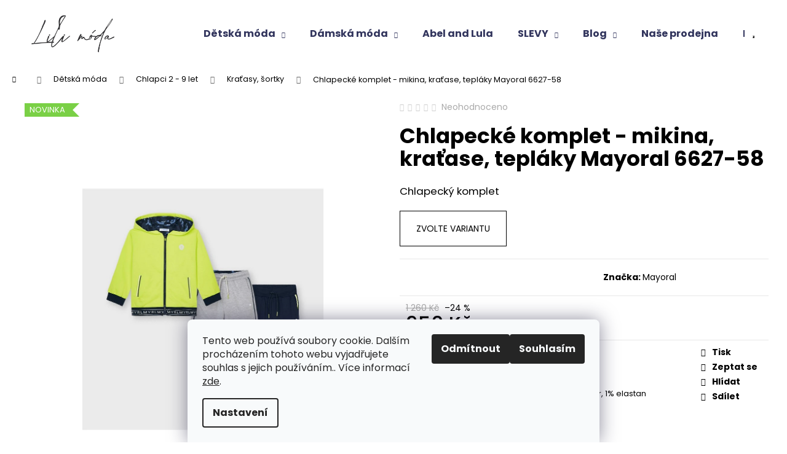

--- FILE ---
content_type: text/html; charset=utf-8
request_url: https://www.lilimoda.cz/chlapecke-komplet-mikina--kratase--teplaky--mayoral-3829-45/
body_size: 28016
content:
        <!doctype html><html lang="cs" dir="ltr" class="header-background-dark external-fonts-loaded"><head><meta charset="utf-8" /><meta name="viewport" content="width=device-width,initial-scale=1" /><title>Chlapecké komplet - mikina, kraťase, tepláky Mayoral 6627-58 - Lili móda</title><link rel="preconnect" href="https://cdn.myshoptet.com" /><link rel="dns-prefetch" href="https://cdn.myshoptet.com" /><link rel="preload" href="https://cdn.myshoptet.com/prj/dist/master/cms/libs/jquery/jquery-1.11.3.min.js" as="script" /><link href="https://cdn.myshoptet.com/prj/dist/master/cms/templates/frontend_templates/shared/css/font-face/poppins.css" rel="stylesheet"><link href="https://cdn.myshoptet.com/prj/dist/master/shop/dist/font-shoptet-12.css.d637f40c301981789c16.css" rel="stylesheet"><script>
dataLayer = [];
dataLayer.push({'shoptet' : {
    "pageId": 1341,
    "pageType": "productDetail",
    "currency": "CZK",
    "currencyInfo": {
        "decimalSeparator": ",",
        "exchangeRate": 1,
        "priceDecimalPlaces": 0,
        "symbol": "K\u010d",
        "symbolLeft": 0,
        "thousandSeparator": " "
    },
    "language": "cs",
    "projectId": 377692,
    "product": {
        "id": 5508,
        "guid": "b8974106-6f98-11eb-ad70-0cc47a6c9370",
        "hasVariants": true,
        "codes": [
            {
                "code": "5508\/98",
                "quantity": "0",
                "stocks": [
                    {
                        "id": "ext",
                        "quantity": "0"
                    }
                ]
            },
            {
                "code": "5508\/104",
                "quantity": "0",
                "stocks": [
                    {
                        "id": "ext",
                        "quantity": "0"
                    }
                ]
            },
            {
                "code": "5508\/110",
                "quantity": "0",
                "stocks": [
                    {
                        "id": "ext",
                        "quantity": "0"
                    }
                ]
            },
            {
                "code": "5508\/116",
                "quantity": "1",
                "stocks": [
                    {
                        "id": "ext",
                        "quantity": "1"
                    }
                ]
            },
            {
                "code": "5508\/122",
                "quantity": "0",
                "stocks": [
                    {
                        "id": "ext",
                        "quantity": "0"
                    }
                ]
            },
            {
                "code": "5508\/128",
                "quantity": "0",
                "stocks": [
                    {
                        "id": "ext",
                        "quantity": "0"
                    }
                ]
            },
            {
                "code": "5508\/134",
                "quantity": "0",
                "stocks": [
                    {
                        "id": "ext",
                        "quantity": "0"
                    }
                ]
            }
        ],
        "name": "Chlapeck\u00e9 komplet - mikina, kra\u0165ase, tepl\u00e1ky Mayoral 6627-58",
        "appendix": "",
        "weight": 0,
        "manufacturer": "Mayoral",
        "manufacturerGuid": "1EF533397A566464AE5ADA0BA3DED3EE",
        "currentCategory": "D\u011btsk\u00e1 m\u00f3da | Chlapci   2 - 9 let | Kra\u0165asy, \u0161ortky",
        "currentCategoryGuid": "e4c54559-4d12-11ec-90ab-b8ca3a6a5ac4",
        "defaultCategory": "D\u011btsk\u00e1 m\u00f3da | Chlapci   2 - 9 let | Kra\u0165asy, \u0161ortky",
        "defaultCategoryGuid": "e4c54559-4d12-11ec-90ab-b8ca3a6a5ac4",
        "currency": "CZK",
        "priceWithVat": 950
    },
    "stocks": [
        {
            "id": "ext",
            "title": "Sklad",
            "isDeliveryPoint": 0,
            "visibleOnEshop": 1
        }
    ],
    "cartInfo": {
        "id": null,
        "freeShipping": false,
        "freeShippingFrom": 1500,
        "leftToFreeGift": {
            "formattedPrice": "0 K\u010d",
            "priceLeft": 0
        },
        "freeGift": false,
        "leftToFreeShipping": {
            "priceLeft": 1500,
            "dependOnRegion": 0,
            "formattedPrice": "1 500 K\u010d"
        },
        "discountCoupon": [],
        "getNoBillingShippingPrice": {
            "withoutVat": 0,
            "vat": 0,
            "withVat": 0
        },
        "cartItems": [],
        "taxMode": "ORDINARY"
    },
    "cart": [],
    "customer": {
        "priceRatio": 1,
        "priceListId": 1,
        "groupId": null,
        "registered": false,
        "mainAccount": false
    }
}});
dataLayer.push({'cookie_consent' : {
    "marketing": "denied",
    "analytics": "denied"
}});
document.addEventListener('DOMContentLoaded', function() {
    shoptet.consent.onAccept(function(agreements) {
        if (agreements.length == 0) {
            return;
        }
        dataLayer.push({
            'cookie_consent' : {
                'marketing' : (agreements.includes(shoptet.config.cookiesConsentOptPersonalisation)
                    ? 'granted' : 'denied'),
                'analytics': (agreements.includes(shoptet.config.cookiesConsentOptAnalytics)
                    ? 'granted' : 'denied')
            },
            'event': 'cookie_consent'
        });
    });
});
</script>
<meta property="og:type" content="website"><meta property="og:site_name" content="lilimoda.cz"><meta property="og:url" content="https://www.lilimoda.cz/chlapecke-komplet-mikina--kratase--teplaky--mayoral-3829-45/"><meta property="og:title" content="Chlapecké komplet - mikina, kraťase, tepláky Mayoral 6627-58 - Lili móda"><meta name="author" content="Lili móda"><meta name="web_author" content="Shoptet.cz"><meta name="dcterms.rightsHolder" content="www.lilimoda.cz"><meta name="robots" content="index,follow"><meta property="og:image" content="https://cdn.myshoptet.com/usr/www.lilimoda.cz/user/shop/big/5508-3_chlapecke-komplet-mikina--kratase--teplaky-mayoral-6627-58--velikost-98-.jpg?619b74df"><meta property="og:description" content="Chlapecké komplet - mikina, kraťase, tepláky Mayoral 6627-58. Chlapecký komplet"><meta name="description" content="Chlapecké komplet - mikina, kraťase, tepláky Mayoral 6627-58. Chlapecký komplet"><meta property="product:price:amount" content="950"><meta property="product:price:currency" content="CZK"><style>:root {--color-primary: #000000;--color-primary-h: 0;--color-primary-s: 0%;--color-primary-l: 0%;--color-primary-hover: #343434;--color-primary-hover-h: 0;--color-primary-hover-s: 0%;--color-primary-hover-l: 20%;--color-secondary: #000000;--color-secondary-h: 0;--color-secondary-s: 0%;--color-secondary-l: 0%;--color-secondary-hover: #343434;--color-secondary-hover-h: 0;--color-secondary-hover-s: 0%;--color-secondary-hover-l: 20%;--color-tertiary: #E2E2E2;--color-tertiary-h: 0;--color-tertiary-s: 0%;--color-tertiary-l: 89%;--color-tertiary-hover: #E2E2E2;--color-tertiary-hover-h: 0;--color-tertiary-hover-s: 0%;--color-tertiary-hover-l: 89%;--color-header-background: #000000;--template-font: "Poppins";--template-headings-font: "Poppins";--header-background-url: url("[data-uri]");--cookies-notice-background: #F8FAFB;--cookies-notice-color: #252525;--cookies-notice-button-hover: #27263f;--cookies-notice-link-hover: #3b3a5f;--templates-update-management-preview-mode-content: "Náhled aktualizací šablony je aktivní pro váš prohlížeč."}</style>
    
    <link href="https://cdn.myshoptet.com/prj/dist/master/shop/dist/main-12.less.a712b24f4ee06168baf8.css" rel="stylesheet" />
        
    <script>var shoptet = shoptet || {};</script>
    <script src="https://cdn.myshoptet.com/prj/dist/master/shop/dist/main-3g-header.js.05f199e7fd2450312de2.js"></script>
<!-- User include --><!-- api 473(125) html code header -->

                <style>
                    #order-billing-methods .radio-wrapper[data-guid="b4e4d535-9b1d-11ed-90ab-b8ca3a6a5ac4"]:not(.cggooglepay), #order-billing-methods .radio-wrapper[data-guid="ae5aa8bf-66d4-11eb-90ab-b8ca3a6a5ac4"]:not(.cgapplepay) {
                        display: none;
                    }
                </style>
                <script type="text/javascript">
                    document.addEventListener('DOMContentLoaded', function() {
                        if (getShoptetDataLayer('pageType') === 'billingAndShipping') {
                            
                try {
                    if (window.ApplePaySession && window.ApplePaySession.canMakePayments()) {
                        document.querySelector('#order-billing-methods .radio-wrapper[data-guid="ae5aa8bf-66d4-11eb-90ab-b8ca3a6a5ac4"]').classList.add('cgapplepay');
                    }
                } catch (err) {} 
            
                            
                const cgBaseCardPaymentMethod = {
                        type: 'CARD',
                        parameters: {
                            allowedAuthMethods: ["PAN_ONLY", "CRYPTOGRAM_3DS"],
                            allowedCardNetworks: [/*"AMEX", "DISCOVER", "INTERAC", "JCB",*/ "MASTERCARD", "VISA"]
                        }
                };
                
                function cgLoadScript(src, callback)
                {
                    var s,
                        r,
                        t;
                    r = false;
                    s = document.createElement('script');
                    s.type = 'text/javascript';
                    s.src = src;
                    s.onload = s.onreadystatechange = function() {
                        if ( !r && (!this.readyState || this.readyState == 'complete') )
                        {
                            r = true;
                            callback();
                        }
                    };
                    t = document.getElementsByTagName('script')[0];
                    t.parentNode.insertBefore(s, t);
                } 
                
                function cgGetGoogleIsReadyToPayRequest() {
                    return Object.assign(
                        {},
                        {
                            apiVersion: 2,
                            apiVersionMinor: 0
                        },
                        {
                            allowedPaymentMethods: [cgBaseCardPaymentMethod]
                        }
                    );
                }

                function onCgGooglePayLoaded() {
                    let paymentsClient = new google.payments.api.PaymentsClient({environment: 'PRODUCTION'});
                    paymentsClient.isReadyToPay(cgGetGoogleIsReadyToPayRequest()).then(function(response) {
                        if (response.result) {
                            document.querySelector('#order-billing-methods .radio-wrapper[data-guid="b4e4d535-9b1d-11ed-90ab-b8ca3a6a5ac4"]').classList.add('cggooglepay');	 	 	 	 	 
                        }
                    })
                    .catch(function(err) {});
                }
                
                cgLoadScript('https://pay.google.com/gp/p/js/pay.js', onCgGooglePayLoaded);
            
                        }
                    });
                </script> 
                
<!-- api 1694(1278) html code header -->
<script type="text/javascript" src="https://app.dekovacka.cz/thankyou.js" async defer></script>
<!-- service 409(63) html code header -->
<style>
#filters h4{cursor:pointer;}[class~=slider-wrapper],[class~=filter-section]{padding-left:0;}#filters h4{padding-left:13.5pt;}[class~=filter-section],[class~=slider-wrapper]{padding-bottom:0 !important;}#filters h4:before{position:absolute;}#filters h4:before{left:0;}[class~=filter-section],[class~=slider-wrapper]{padding-right:0;}#filters h4{padding-bottom:9pt;}#filters h4{padding-right:13.5pt;}#filters > .slider-wrapper,[class~=slider-wrapper] > div,.filter-sections form,[class~=slider-wrapper][class~=filter-section] > div,.razeni > form{display:none;}#filters h4:before,#filters .otevreny h4:before{content:"\e911";}#filters h4{padding-top:9pt;}[class~=filter-section],[class~=slider-wrapper]{padding-top:0 !important;}[class~=filter-section]{border-top-width:0 !important;}[class~=filter-section]{border-top-style:none !important;}[class~=filter-section]{border-top-color:currentColor !important;}#filters .otevreny h4:before,#filters h4:before{font-family:shoptet;}#filters h4{position:relative;}#filters h4{margin-left:0 !important;}[class~=filter-section]{border-image:none !important;}#filters h4{margin-bottom:0 !important;}#filters h4{margin-right:0 !important;}#filters h4{margin-top:0 !important;}#filters h4{border-top-width:.0625pc;}#filters h4{border-top-style:solid;}#filters h4{border-top-color:#e0e0e0;}[class~=slider-wrapper]{max-width:none;}[class~=otevreny] form,.slider-wrapper.otevreny > div,[class~=slider-wrapper][class~=otevreny] > div,.otevreny form{display:block;}#filters h4{border-image:none;}[class~=param-filter-top]{margin-bottom:.9375pc;}[class~=otevreny] form{margin-bottom:15pt;}[class~=slider-wrapper]{color:inherit;}#filters .otevreny h4:before{-webkit-transform:rotate(180deg);}[class~=slider-wrapper],#filters h4:before{background:none;}#filters h4:before{-webkit-transform:rotate(90deg);}#filters h4:before{-moz-transform:rotate(90deg);}[class~=param-filter-top] form{display:block !important;}#filters h4:before{-o-transform:rotate(90deg);}#filters h4:before{-ms-transform:rotate(90deg);}#filters h4:before{transform:rotate(90deg);}#filters h4:before{font-size:.104166667in;}#filters .otevreny h4:before{-moz-transform:rotate(180deg);}#filters .otevreny h4:before{-o-transform:rotate(180deg);}#filters h4:before{top:36%;}#filters .otevreny h4:before{-ms-transform:rotate(180deg);}#filters h4:before{height:auto;}#filters h4:before{width:auto;}#filters .otevreny h4:before{transform:rotate(180deg);}
@media screen and (max-width: 767px) {
.param-filter-top{padding-top: 15px;}
}
#content .filters-wrapper > div:first-of-type, #footer .filters-wrapper > div:first-of-type {text-align: left;}
.template-11.one-column-body .content .filter-sections{padding-top: 15px; padding-bottom: 15px;}
</style>
<!-- project html code header -->
<meta name="facebook-domain-verification" content="hy2od7zlbix9e3v2gh2201dfacj0fb" />

<!-- Štefan Mazáň -->
<link id='SMstyle' href="/user/documents/SMupravy/dist/css/main.min.css?v=7" data-author-name='Štefan Mazáň' data-author-email='stefan(a)izora.cz' data-author-website='upravy.shop' rel="stylesheet" />

<!-- /User include --><link rel="shortcut icon" href="/favicon.ico" type="image/x-icon" /><link rel="canonical" href="https://www.lilimoda.cz/chlapecke-komplet-mikina--kratase--teplaky--mayoral-3829-45/" />    <script>
        var _hwq = _hwq || [];
        _hwq.push(['setKey', '64699B1D26ACA724BB15958BE88B0AC9']);
        _hwq.push(['setTopPos', '120']);
        _hwq.push(['showWidget', '21']);
        (function() {
            var ho = document.createElement('script');
            ho.src = 'https://cz.im9.cz/direct/i/gjs.php?n=wdgt&sak=64699B1D26ACA724BB15958BE88B0AC9';
            var s = document.getElementsByTagName('script')[0]; s.parentNode.insertBefore(ho, s);
        })();
    </script>
    <!-- Global site tag (gtag.js) - Google Analytics -->
    <script async src="https://www.googletagmanager.com/gtag/js?id=G-DJJ6PS3JDL"></script>
    <script>
        
        window.dataLayer = window.dataLayer || [];
        function gtag(){dataLayer.push(arguments);}
        

                    console.debug('default consent data');

            gtag('consent', 'default', {"ad_storage":"denied","analytics_storage":"denied","ad_user_data":"denied","ad_personalization":"denied","wait_for_update":500});
            dataLayer.push({
                'event': 'default_consent'
            });
        
        gtag('js', new Date());

        
                gtag('config', 'G-DJJ6PS3JDL', {"groups":"GA4","send_page_view":false,"content_group":"productDetail","currency":"CZK","page_language":"cs"});
        
                gtag('config', 'AW-416362381');
        
        
        
        
        
                    gtag('event', 'page_view', {"send_to":"GA4","page_language":"cs","content_group":"productDetail","currency":"CZK"});
        
                gtag('set', 'currency', 'CZK');

        gtag('event', 'view_item', {
            "send_to": "UA",
            "items": [
                {
                    "id": "5508\/98",
                    "name": "Chlapeck\u00e9 komplet - mikina, kra\u0165ase, tepl\u00e1ky Mayoral 6627-58",
                    "category": "D\u011btsk\u00e1 m\u00f3da \/ Chlapci   2 - 9 let \/ Kra\u0165asy, \u0161ortky",
                                        "brand": "Mayoral",
                                                            "variant": "Rozm\u011br: 98",
                                        "price": 785
                }
            ]
        });
        
        
        
        
        
                    gtag('event', 'view_item', {"send_to":"GA4","page_language":"cs","content_group":"productDetail","value":785,"currency":"CZK","items":[{"item_id":"5508\/98","item_name":"Chlapeck\u00e9 komplet - mikina, kra\u0165ase, tepl\u00e1ky Mayoral 6627-58","item_brand":"Mayoral","item_category":"D\u011btsk\u00e1 m\u00f3da","item_category2":"Chlapci   2 - 9 let","item_category3":"Kra\u0165asy, \u0161ortky","item_variant":"5508\/98~Rozm\u011br: 98","price":785,"quantity":1,"index":0}]});
        
        
        
        
        
        
        
        document.addEventListener('DOMContentLoaded', function() {
            if (typeof shoptet.tracking !== 'undefined') {
                for (var id in shoptet.tracking.bannersList) {
                    gtag('event', 'view_promotion', {
                        "send_to": "UA",
                        "promotions": [
                            {
                                "id": shoptet.tracking.bannersList[id].id,
                                "name": shoptet.tracking.bannersList[id].name,
                                "position": shoptet.tracking.bannersList[id].position
                            }
                        ]
                    });
                }
            }

            shoptet.consent.onAccept(function(agreements) {
                if (agreements.length !== 0) {
                    console.debug('gtag consent accept');
                    var gtagConsentPayload =  {
                        'ad_storage': agreements.includes(shoptet.config.cookiesConsentOptPersonalisation)
                            ? 'granted' : 'denied',
                        'analytics_storage': agreements.includes(shoptet.config.cookiesConsentOptAnalytics)
                            ? 'granted' : 'denied',
                                                                                                'ad_user_data': agreements.includes(shoptet.config.cookiesConsentOptPersonalisation)
                            ? 'granted' : 'denied',
                        'ad_personalization': agreements.includes(shoptet.config.cookiesConsentOptPersonalisation)
                            ? 'granted' : 'denied',
                        };
                    console.debug('update consent data', gtagConsentPayload);
                    gtag('consent', 'update', gtagConsentPayload);
                    dataLayer.push(
                        { 'event': 'update_consent' }
                    );
                }
            });
        });
    </script>
<script>
    (function(t, r, a, c, k, i, n, g) { t['ROIDataObject'] = k;
    t[k]=t[k]||function(){ (t[k].q=t[k].q||[]).push(arguments) },t[k].c=i;n=r.createElement(a),
    g=r.getElementsByTagName(a)[0];n.async=1;n.src=c;g.parentNode.insertBefore(n,g)
    })(window, document, 'script', '//www.heureka.cz/ocm/sdk.js?source=shoptet&version=2&page=product_detail', 'heureka', 'cz');

    heureka('set_user_consent', 0);
</script>
</head><body class="desktop id-1341 in-kratasy--sortky-2 template-12 type-product type-detail one-column-body columns-1 ums_forms_redesign--off ums_a11y_category_page--on ums_discussion_rating_forms--off ums_flags_display_unification--on ums_a11y_login--on mobile-header-version-0"><noscript>
    <style>
        #header {
            padding-top: 0;
            position: relative !important;
            top: 0;
        }
        .header-navigation {
            position: relative !important;
        }
        .overall-wrapper {
            margin: 0 !important;
        }
        body:not(.ready) {
            visibility: visible !important;
        }
    </style>
    <div class="no-javascript">
        <div class="no-javascript__title">Musíte změnit nastavení vašeho prohlížeče</div>
        <div class="no-javascript__text">Podívejte se na: <a href="https://www.google.com/support/bin/answer.py?answer=23852">Jak povolit JavaScript ve vašem prohlížeči</a>.</div>
        <div class="no-javascript__text">Pokud používáte software na blokování reklam, může být nutné povolit JavaScript z této stránky.</div>
        <div class="no-javascript__text">Děkujeme.</div>
    </div>
</noscript>

        <div id="fb-root"></div>
        <script>
            window.fbAsyncInit = function() {
                FB.init({
                    autoLogAppEvents : true,
                    xfbml            : true,
                    version          : 'v24.0'
                });
            };
        </script>
        <script async defer crossorigin="anonymous" src="https://connect.facebook.net/cs_CZ/sdk.js#xfbml=1&version=v24.0"></script>    <div class="siteCookies siteCookies--bottom siteCookies--light js-siteCookies" role="dialog" data-testid="cookiesPopup" data-nosnippet>
        <div class="siteCookies__form">
            <div class="siteCookies__content">
                <div class="siteCookies__text">
                    Tento web používá soubory cookie. Dalším procházením tohoto webu vyjadřujete souhlas s jejich používáním.. Více informací <a href="/podminky-ochrany-osobnich-udaju/" target="_blank" rel="noopener noreferrer">zde</a>.
                </div>
                <p class="siteCookies__links">
                    <button class="siteCookies__link js-cookies-settings" aria-label="Nastavení cookies" data-testid="cookiesSettings">Nastavení</button>
                </p>
            </div>
            <div class="siteCookies__buttonWrap">
                                    <button class="siteCookies__button js-cookiesConsentSubmit" value="reject" aria-label="Odmítnout cookies" data-testid="buttonCookiesReject">Odmítnout</button>
                                <button class="siteCookies__button js-cookiesConsentSubmit" value="all" aria-label="Přijmout cookies" data-testid="buttonCookiesAccept">Souhlasím</button>
            </div>
        </div>
        <script>
            document.addEventListener("DOMContentLoaded", () => {
                const siteCookies = document.querySelector('.js-siteCookies');
                document.addEventListener("scroll", shoptet.common.throttle(() => {
                    const st = document.documentElement.scrollTop;
                    if (st > 1) {
                        siteCookies.classList.add('siteCookies--scrolled');
                    } else {
                        siteCookies.classList.remove('siteCookies--scrolled');
                    }
                }, 100));
            });
        </script>
    </div>
<a href="#content" class="skip-link sr-only">Přejít na obsah</a><div class="overall-wrapper">
    <div class="user-action">
                        <dialog id="login" class="dialog dialog--modal dialog--fullscreen js-dialog--modal" aria-labelledby="loginHeading">
        <div class="dialog__close dialog__close--arrow">
                        <button type="button" class="btn toggle-window-arr" data-dialog-close data-testid="backToShop">Zpět <span>do obchodu</span></button>
            </div>
        <div class="dialog__wrapper">
            <div class="dialog__content dialog__content--form">
                <div class="dialog__header">
                    <h2 id="loginHeading" class="dialog__heading dialog__heading--login">Přihlášení k vašemu účtu</h2>
                </div>
                <div id="customerLogin" class="dialog__body">
                    <form action="/action/Customer/Login/" method="post" id="formLoginIncluded" class="csrf-enabled formLogin" data-testid="formLogin"><input type="hidden" name="referer" value="" /><div class="form-group"><div class="input-wrapper email js-validated-element-wrapper no-label"><input type="email" name="email" class="form-control" autofocus placeholder="E-mailová adresa (např. jan@novak.cz)" data-testid="inputEmail" autocomplete="email" required /></div></div><div class="form-group"><div class="input-wrapper password js-validated-element-wrapper no-label"><input type="password" name="password" class="form-control" placeholder="Heslo" data-testid="inputPassword" autocomplete="current-password" required /><span class="no-display">Nemůžete vyplnit toto pole</span><input type="text" name="surname" value="" class="no-display" /></div></div><div class="form-group"><div class="login-wrapper"><button type="submit" class="btn btn-secondary btn-text btn-login" data-testid="buttonSubmit">Přihlásit se</button><div class="password-helper"><a href="/registrace/" data-testid="signup" rel="nofollow">Nová registrace</a><a href="/klient/zapomenute-heslo/" rel="nofollow">Zapomenuté heslo</a></div></div></div></form>
                </div>
            </div>
        </div>
    </dialog>
            </div>
<header id="header"><div class="container navigation-wrapper"><div class="site-name"><a href="/" data-testid="linkWebsiteLogo"><img src="https://cdn.myshoptet.com/usr/www.lilimoda.cz/user/logos/lili_logo.png" alt="Lili móda" fetchpriority="low" /></a></div><nav id="navigation" aria-label="Hlavní menu" data-collapsible="true"><div class="navigation-in menu"><ul class="menu-level-1" role="menubar" data-testid="headerMenuItems"><li class="menu-item-752 ext" role="none"><a href="/detska-moda/" data-testid="headerMenuItem" role="menuitem" aria-haspopup="true" aria-expanded="false"><b>Dětská móda</b><span class="submenu-arrow"></span></a><ul class="menu-level-2" aria-label="Dětská móda" tabindex="-1" role="menu"><li class="menu-item-767" role="none"><a href="/baby-divky-0-36-mesicu/" data-image="https://cdn.myshoptet.com/usr/www.lilimoda.cz/user/categories/thumb/n__vrh_bez_n__zvu(168).png" data-testid="headerMenuItem" role="menuitem"><span>Holky 0 - 36 měsíců</span></a>
                        </li><li class="menu-item-770" role="none"><a href="/baby-chlapci-0-36-mesicu/" data-image="https://cdn.myshoptet.com/usr/www.lilimoda.cz/user/categories/thumb/n__vrh_bez_n__zvu(167).png" data-testid="headerMenuItem" role="menuitem"><span>Chlapci  0 - 36 měsíců</span></a>
                        </li><li class="menu-item-773" role="none"><a href="/mini-holky-2-9-let/" data-image="https://cdn.myshoptet.com/usr/www.lilimoda.cz/user/categories/thumb/n__vrh_bez_n__zvu(165).png" data-testid="headerMenuItem" role="menuitem"><span>Dívky 2 - 9 let</span></a>
                        </li><li class="menu-item-776" role="none"><a href="/mini-chlapci-2-9-let/" data-image="https://cdn.myshoptet.com/usr/www.lilimoda.cz/user/categories/thumb/n__vrh_bez_n__zvu(166).png" data-testid="headerMenuItem" role="menuitem"><span>Chlapci   2 - 9 let</span></a>
                        </li><li class="menu-item-779" role="none"><a href="/junior-8-18-let-divky/" data-image="https://cdn.myshoptet.com/usr/www.lilimoda.cz/user/categories/thumb/n__vrh_bez_n__zvu(169).png" data-testid="headerMenuItem" role="menuitem"><span>Dívky 8 - 18 let</span></a>
                        </li><li class="menu-item-782" role="none"><a href="/junior-8-18-let-chlapci/" data-image="https://cdn.myshoptet.com/usr/www.lilimoda.cz/user/categories/thumb/n__vrh_bez_n__zvu(170).png" data-testid="headerMenuItem" role="menuitem"><span>Chlapci  8 - 18 let</span></a>
                        </li></ul></li>
<li class="menu-item-1008 ext" role="none"><a href="/damska-moda/" data-testid="headerMenuItem" role="menuitem" aria-haspopup="true" aria-expanded="false"><b>Dámská móda</b><span class="submenu-arrow"></span></a><ul class="menu-level-2" aria-label="Dámská móda" tabindex="-1" role="menu"><li class="menu-item-1011" role="none"><a href="/kabelky/" data-image="https://cdn.myshoptet.com/usr/www.lilimoda.cz/user/categories/thumb/849-1-removebg-preview.png" data-testid="headerMenuItem" role="menuitem"><span>Kabelky</span></a>
                        </li><li class="menu-item-972" role="none"><a href="/damska-obuv/" data-image="https://cdn.myshoptet.com/usr/www.lilimoda.cz/user/categories/thumb/1035-1.jpg" data-testid="headerMenuItem" role="menuitem"><span>Dámská obuv</span></a>
                        </li><li class="menu-item-1014" role="none"><a href="/damske-bundy--kabaty/" data-image="https://cdn.myshoptet.com/usr/www.lilimoda.cz/user/categories/thumb/n__vrh_bez_n__zvu(176).png" data-testid="headerMenuItem" role="menuitem"><span>Bundy, kabáty</span></a>
                        </li><li class="menu-item-1017" role="none"><a href="/damska-trika--halenky/" data-image="https://cdn.myshoptet.com/usr/www.lilimoda.cz/user/categories/thumb/n__vrh_bez_n__zvu(173).png" data-testid="headerMenuItem" role="menuitem"><span>Trika, halenky</span></a>
                        </li><li class="menu-item-1020" role="none"><a href="/damske-kalhoty--leginy--kratasy/" data-image="https://cdn.myshoptet.com/usr/www.lilimoda.cz/user/categories/thumb/n__vrh_bez_n__zvu(175).png" data-testid="headerMenuItem" role="menuitem"><span>Kalhoty, legíny, kraťasy</span></a>
                        </li><li class="menu-item-1023" role="none"><a href="/damske-svetry--mikiny--vesty/" data-image="https://cdn.myshoptet.com/usr/www.lilimoda.cz/user/categories/thumb/n__vrh_bez_n__zvu(177).png" data-testid="headerMenuItem" role="menuitem"><span>Svetry, mikiny, vesty</span></a>
                        </li><li class="menu-item-1029" role="none"><a href="/damske-saty--sukne/" data-image="https://cdn.myshoptet.com/usr/www.lilimoda.cz/user/categories/thumb/n__vrh_bez_n__zvu(174).png" data-testid="headerMenuItem" role="menuitem"><span>Šaty, sukně</span></a>
                        </li><li class="menu-item-1044" role="none"><a href="/damske-doplnky--cepice--pasky/" data-image="https://cdn.myshoptet.com/usr/www.lilimoda.cz/user/categories/thumb/11334-3-removebg-preview.png" data-testid="headerMenuItem" role="menuitem"><span>Doplňky, čepice, pásky</span></a>
                        </li></ul></li>
<li class="menu-item-996" role="none"><a href="/abel-and-lula/" data-testid="headerMenuItem" role="menuitem" aria-expanded="false"><b>Abel and Lula</b></a></li>
<li class="menu-item-1071 ext" role="none"><a href="/slevy/" data-testid="headerMenuItem" role="menuitem" aria-haspopup="true" aria-expanded="false"><b>SLEVY</b><span class="submenu-arrow"></span></a><ul class="menu-level-2" aria-label="SLEVY" tabindex="-1" role="menu"><li class="menu-item-1095" role="none"><a href="/kojenecke-zbozi/" data-image="https://cdn.myshoptet.com/usr/www.lilimoda.cz/user/categories/thumb/1-1-118-180-pa2.jpg" data-testid="headerMenuItem" role="menuitem"><span>Kojenecké zboží</span></a>
                        </li><li class="menu-item-1098" role="none"><a href="/mini-holky-2-9-let-2/" data-image="https://cdn.myshoptet.com/usr/www.lilimoda.cz/user/categories/thumb/11-00178-027-l-1.jpg" data-testid="headerMenuItem" role="menuitem"><span>Mini holky 2 - 9 let</span></a>
                        </li><li class="menu-item-1101" role="none"><a href="/mini-chlapci-2-9-let-2/" data-image="https://cdn.myshoptet.com/usr/www.lilimoda.cz/user/categories/thumb/11-04075-066-l-2.jpg" data-testid="headerMenuItem" role="menuitem"><span>Mini chlapci 2 - 9 let</span></a>
                        </li><li class="menu-item-1107" role="none"><a href="/junior-8-18-let-divky-2/" data-image="https://cdn.myshoptet.com/usr/www.lilimoda.cz/user/categories/thumb/11-07349-008-l-2.jpg" data-testid="headerMenuItem" role="menuitem"><span>Junior 8 - 18 let dívky</span></a>
                        </li><li class="menu-item-1110" role="none"><a href="/junior-8-18-let-chlapci-2/" data-image="https://cdn.myshoptet.com/usr/www.lilimoda.cz/user/categories/thumb/11-07422-091-l-2.jpg" data-testid="headerMenuItem" role="menuitem"><span>Junior 8 - 18 let chlapci</span></a>
                        </li><li class="menu-item-1116" role="none"><a href="/damska-moda-2/" data-image="https://cdn.myshoptet.com/usr/www.lilimoda.cz/user/categories/thumb/12075.jpg" data-testid="headerMenuItem" role="menuitem"><span>Dámská móda</span></a>
                        </li><li class="menu-item-1128" role="none"><a href="/darkove-baleni/" data-image="https://cdn.myshoptet.com/usr/www.lilimoda.cz/user/categories/thumb/3189-2.jpg" data-testid="headerMenuItem" role="menuitem"><span>DÁRKOVÉ BALENÍ</span></a>
                        </li><li class="menu-item-1137" role="none"><a href="/obuv-2/" data-image="https://cdn.myshoptet.com/usr/www.lilimoda.cz/user/categories/thumb/19-46021-056-800-2-removebg-preview-1.png" data-testid="headerMenuItem" role="menuitem"><span>OBUV</span></a>
                        </li></ul></li>
<li class="menu-item-682 ext" role="none"><a href="/blog/" data-testid="headerMenuItem" role="menuitem" aria-haspopup="true" aria-expanded="false"><b>Blog</b><span class="submenu-arrow"></span></a><ul class="menu-level-2" aria-label="Blog" tabindex="-1" role="menu"><li class="" role="none"><a href="/blog/obleceni-pro-miminka/" data-image="https://cdn.myshoptet.com/usr/www.lilimoda.cz/user/articles/images/main.jpg" data-testid="headerMenuItem" role="menuitem"><span>Oblečení pro miminka</span></a>
                        </li><li class="" role="none"><a href="/blog/tipy-na-darky-pro-deti/" data-image="https://cdn.myshoptet.com/usr/www.lilimoda.cz/user/articles/images/blog-1-1-1.gif" data-testid="headerMenuItem" role="menuitem"><span>Tipy na dárky pro děti</span></a>
                        </li><li class="" role="none"><a href="/blog/detske-obleceni-mayoral/" data-image="https://cdn.myshoptet.com/usr/www.lilimoda.cz/user/articles/images/blog-1-1_-_kopie.gif" data-testid="headerMenuItem" role="menuitem"><span>Dětské oblečení Mayoral</span></a>
                        </li><li class="" role="none"><a href="/blog/udrzitelna-moda/" data-image="https://cdn.myshoptet.com/usr/www.lilimoda.cz/user/articles/images/main-1.jpg" data-testid="headerMenuItem" role="menuitem"><span>Udržitelná móda</span></a>
                        </li></ul></li>
<li class="menu-item-1059" role="none"><a href="/nase-prodejna/" data-testid="headerMenuItem" role="menuitem" aria-expanded="false"><b>Naše prodejna</b></a></li>
<li class="menu-item-29" role="none"><a href="/kontakty/" data-testid="headerMenuItem" role="menuitem" aria-expanded="false"><b>Kontakty</b></a></li>
<li class="ext" id="nav-manufacturers" role="none"><a href="https://www.lilimoda.cz/znacka/" data-testid="brandsText" role="menuitem"><b>Značky</b><span class="submenu-arrow"></span></a><ul class="menu-level-2" role="menu"><li role="none"><a href="/znacka/abel-and-lula/" data-testid="brandName" role="menuitem"><span>Abel and Lula</span></a></li><li role="none"><a href="/znacka/adrinno-damianii/" data-testid="brandName" role="menuitem"><span>Adrinno Damianii</span></a></li><li role="none"><a href="/znacka/baby-service/" data-testid="brandName" role="menuitem"><span>Baby service</span></a></li><li role="none"><a href="/znacka/betty-mode/" data-testid="brandName" role="menuitem"><span>Betty mode</span></a></li><li role="none"><a href="/znacka/dino-dini/" data-testid="brandName" role="menuitem"><span>Dino Dini</span></a></li><li role="none"><a href="/znacka/karen/" data-testid="brandName" role="menuitem"><span>Karen</span></a></li><li role="none"><a href="/znacka/mayoral/" data-testid="brandName" role="menuitem"><span>Mayoral</span></a></li></ul>
</li></ul></div><span class="navigation-close"></span></nav><div class="menu-helper" data-testid="hamburgerMenu"><span>Více</span></div>

    <div class="navigation-buttons">
                <a href="#" class="toggle-window" data-target="search" data-testid="linkSearchIcon"><span class="sr-only">Hledat</span></a>
                    
        <button class="top-nav-button top-nav-button-login" type="button" data-dialog-id="login" aria-haspopup="dialog" aria-controls="login" data-testid="signin">
            <span class="sr-only">Přihlášení</span>
        </button>
                    <a href="/kosik/" class="toggle-window cart-count" data-target="cart" data-testid="headerCart" rel="nofollow" aria-haspopup="dialog" aria-expanded="false" aria-controls="cart-widget"><span class="sr-only">Nákupní košík</span></a>
        <a href="#" class="toggle-window" data-target="navigation" data-testid="hamburgerMenu"><span class="sr-only">Menu</span></a>
    </div>

</div></header><!-- / header -->


<div id="content-wrapper" class="container_resetted content-wrapper">
    
                                <div class="breadcrumbs navigation-home-icon-wrapper" itemscope itemtype="https://schema.org/BreadcrumbList">
                                                                            <span id="navigation-first" data-basetitle="Lili móda" itemprop="itemListElement" itemscope itemtype="https://schema.org/ListItem">
                <a href="/" itemprop="item" class="navigation-home-icon"><span class="sr-only" itemprop="name">Domů</span></a>
                <span class="navigation-bullet">/</span>
                <meta itemprop="position" content="1" />
            </span>
                                <span id="navigation-1" itemprop="itemListElement" itemscope itemtype="https://schema.org/ListItem">
                <a href="/detska-moda/" itemprop="item" data-testid="breadcrumbsSecondLevel"><span itemprop="name">Dětská móda</span></a>
                <span class="navigation-bullet">/</span>
                <meta itemprop="position" content="2" />
            </span>
                                <span id="navigation-2" itemprop="itemListElement" itemscope itemtype="https://schema.org/ListItem">
                <a href="/mini-chlapci-2-9-let/" itemprop="item" data-testid="breadcrumbsSecondLevel"><span itemprop="name">Chlapci   2 - 9 let</span></a>
                <span class="navigation-bullet">/</span>
                <meta itemprop="position" content="3" />
            </span>
                                <span id="navigation-3" itemprop="itemListElement" itemscope itemtype="https://schema.org/ListItem">
                <a href="/kratasy--sortky-2/" itemprop="item" data-testid="breadcrumbsSecondLevel"><span itemprop="name">Kraťasy, šortky</span></a>
                <span class="navigation-bullet">/</span>
                <meta itemprop="position" content="4" />
            </span>
                                            <span id="navigation-4" itemprop="itemListElement" itemscope itemtype="https://schema.org/ListItem" data-testid="breadcrumbsLastLevel">
                <meta itemprop="item" content="https://www.lilimoda.cz/chlapecke-komplet-mikina--kratase--teplaky--mayoral-3829-45/" />
                <meta itemprop="position" content="5" />
                <span itemprop="name" data-title="Chlapecké komplet - mikina, kraťase, tepláky Mayoral 6627-58">Chlapecké komplet - mikina, kraťase, tepláky Mayoral 6627-58 <span class="appendix"></span></span>
            </span>
            </div>
            
    <div class="content-wrapper-in">
                <main id="content" class="content wide">
                                                                                                                                                                                                                                                                
<div class="p-detail" itemscope itemtype="https://schema.org/Product">

    
    <meta itemprop="name" content="Chlapecké komplet - mikina, kraťase, tepláky Mayoral 6627-58" />
    <meta itemprop="category" content="Úvodní stránka &gt; Dětská móda &gt; Chlapci   2 - 9 let &gt; Kraťasy, šortky &gt; Chlapecké komplet - mikina, kraťase, tepláky Mayoral 6627-58" />
    <meta itemprop="url" content="https://www.lilimoda.cz/chlapecke-komplet-mikina--kratase--teplaky--mayoral-3829-45/" />
    <meta itemprop="image" content="https://cdn.myshoptet.com/usr/www.lilimoda.cz/user/shop/big/5508-3_chlapecke-komplet-mikina--kratase--teplaky-mayoral-6627-58--velikost-98-.jpg?619b74df" />
            <meta itemprop="description" content="Chlapecký komplet" />
                <span class="js-hidden" itemprop="manufacturer" itemscope itemtype="https://schema.org/Organization">
            <meta itemprop="name" content="Mayoral" />
        </span>
        <span class="js-hidden" itemprop="brand" itemscope itemtype="https://schema.org/Brand">
            <meta itemprop="name" content="Mayoral" />
        </span>
                            <meta itemprop="gtin13" content="8445054687692" />                    <meta itemprop="gtin13" content="8445054687708" />                    <meta itemprop="gtin13" content="8445054687715" />                    <meta itemprop="gtin13" content="8445054687722" />                    <meta itemprop="gtin13" content="8445054687739" />                    <meta itemprop="gtin13" content="8445054687746" />                    <meta itemprop="gtin13" content="8445054687753" />            
        <div class="p-detail-inner">

        <div class="p-data-wrapper">
            <div class="p-detail-inner-header">
                            <div class="stars-wrapper">
            
<span class="stars star-list">
                                                <span class="star star-off show-tooltip is-active productRatingAction" data-productid="5508" data-score="1" title="    Hodnocení:
            Neohodnoceno    "></span>
                    
                                                <span class="star star-off show-tooltip is-active productRatingAction" data-productid="5508" data-score="2" title="    Hodnocení:
            Neohodnoceno    "></span>
                    
                                                <span class="star star-off show-tooltip is-active productRatingAction" data-productid="5508" data-score="3" title="    Hodnocení:
            Neohodnoceno    "></span>
                    
                                                <span class="star star-off show-tooltip is-active productRatingAction" data-productid="5508" data-score="4" title="    Hodnocení:
            Neohodnoceno    "></span>
                    
                                                <span class="star star-off show-tooltip is-active productRatingAction" data-productid="5508" data-score="5" title="    Hodnocení:
            Neohodnoceno    "></span>
                    
    </span>
            <span class="stars-label">
                                Neohodnoceno                    </span>
        </div>
                    <h1>
                      Chlapecké komplet - mikina, kraťase, tepláky Mayoral 6627-58                </h1>
            </div>

                            <div class="p-short-description" data-testid="productCardShortDescr">
                    <p>Chlapecký komplet</p>
                </div>
            

            <form action="/action/Cart/addCartItem/" method="post" id="product-detail-form" class="pr-action csrf-enabled" data-testid="formProduct">
                <meta itemprop="productID" content="5508" /><meta itemprop="identifier" content="b8974106-6f98-11eb-ad70-0cc47a6c9370" /><span itemprop="offers" itemscope itemtype="https://schema.org/Offer"><meta itemprop="sku" content="5508/98" /><link itemprop="availability" href="https://schema.org/OutOfStock" /><meta itemprop="url" content="https://www.lilimoda.cz/chlapecke-komplet-mikina--kratase--teplaky--mayoral-3829-45/" /><meta itemprop="price" content="950.00" /><meta itemprop="priceCurrency" content="CZK" /><link itemprop="itemCondition" href="https://schema.org/NewCondition" /><meta itemprop="warranty" content="2 roky" /></span><span itemprop="offers" itemscope itemtype="https://schema.org/Offer"><meta itemprop="sku" content="5508/104" /><link itemprop="availability" href="https://schema.org/OutOfStock" /><meta itemprop="url" content="https://www.lilimoda.cz/chlapecke-komplet-mikina--kratase--teplaky--mayoral-3829-45/" /><meta itemprop="price" content="950.00" /><meta itemprop="priceCurrency" content="CZK" /><link itemprop="itemCondition" href="https://schema.org/NewCondition" /><meta itemprop="warranty" content="2 roky" /></span><span itemprop="offers" itemscope itemtype="https://schema.org/Offer"><meta itemprop="sku" content="5508/110" /><link itemprop="availability" href="https://schema.org/OutOfStock" /><meta itemprop="url" content="https://www.lilimoda.cz/chlapecke-komplet-mikina--kratase--teplaky--mayoral-3829-45/" /><meta itemprop="price" content="950.00" /><meta itemprop="priceCurrency" content="CZK" /><link itemprop="itemCondition" href="https://schema.org/NewCondition" /><meta itemprop="warranty" content="2 roky" /></span><span itemprop="offers" itemscope itemtype="https://schema.org/Offer"><meta itemprop="sku" content="5508/116" /><link itemprop="availability" href="https://schema.org/InStock" /><meta itemprop="url" content="https://www.lilimoda.cz/chlapecke-komplet-mikina--kratase--teplaky--mayoral-3829-45/" /><meta itemprop="price" content="950.00" /><meta itemprop="priceCurrency" content="CZK" /><link itemprop="itemCondition" href="https://schema.org/NewCondition" /><meta itemprop="warranty" content="2 roky" /></span><span itemprop="offers" itemscope itemtype="https://schema.org/Offer"><meta itemprop="sku" content="5508/122" /><link itemprop="availability" href="https://schema.org/OutOfStock" /><meta itemprop="url" content="https://www.lilimoda.cz/chlapecke-komplet-mikina--kratase--teplaky--mayoral-3829-45/" /><meta itemprop="price" content="950.00" /><meta itemprop="priceCurrency" content="CZK" /><link itemprop="itemCondition" href="https://schema.org/NewCondition" /><meta itemprop="warranty" content="2 roky" /></span><span itemprop="offers" itemscope itemtype="https://schema.org/Offer"><meta itemprop="sku" content="5508/128" /><link itemprop="availability" href="https://schema.org/OutOfStock" /><meta itemprop="url" content="https://www.lilimoda.cz/chlapecke-komplet-mikina--kratase--teplaky--mayoral-3829-45/" /><meta itemprop="price" content="950.00" /><meta itemprop="priceCurrency" content="CZK" /><link itemprop="itemCondition" href="https://schema.org/NewCondition" /><meta itemprop="warranty" content="2 roky" /></span><span itemprop="offers" itemscope itemtype="https://schema.org/Offer"><meta itemprop="sku" content="5508/134" /><link itemprop="availability" href="https://schema.org/OutOfStock" /><meta itemprop="url" content="https://www.lilimoda.cz/chlapecke-komplet-mikina--kratase--teplaky--mayoral-3829-45/" /><meta itemprop="price" content="950.00" /><meta itemprop="priceCurrency" content="CZK" /><link itemprop="itemCondition" href="https://schema.org/NewCondition" /><meta itemprop="warranty" content="2 roky" /></span><input type="hidden" name="productId" value="5508" /><input type="hidden" name="priceId" value="22020" /><input type="hidden" name="language" value="cs" />

                <div class="p-variants-block">
                                                            <p>
                            <a href="#variants" id="choose-variant" class="btn btn-primary" data-toggle="tab" data-external="1" data-force-scroll="1">Zvolte variantu</a>
                        </p>
                                                                    </div>



            <div class="p-basic-info-block">
                <div class="block">
                                                </div>
                <div class="block">
                                                        </div>
                <div class="block">
                                                                <span class="p-manufacturer-label">Značka: </span> <a href="/znacka/mayoral/" data-testid="productCardBrandName">Mayoral</a>
                                    </div>
            </div>

                                        
            <div class="p-to-cart-block">
                            <div class="p-final-price-wrapper">
                        <span class="price-standard">
                                            <span>1 260 Kč</span>
                        </span>
                        <span class="price-save">
            
                        
                &ndash;24 %
        </span>
                    <strong class="price-final" data-testid="productCardPrice">
            <span class="price-final-holder">
                950 Kč
    

        </span>
    </strong>
                                            <span class="price-measure">
                    
                        </span>
                    
                </div>
                            <div class="p-add-to-cart-wrapper">
                            </div>
            </div>


            </form>

            
            

            <div class="p-param-block">
                <div class="detail-parameters-wrapper">
                    <table class="detail-parameters second">
                        <tr>
    <th>
        <span class="row-header-label">
            Kategorie<span class="row-header-label-colon">:</span>
        </span>
    </th>
    <td>
        <a href="/kratasy--sortky-2/">Kraťasy, šortky</a>    </td>
</tr>
    <tr>
        <th>
            <span class="row-header-label">
                Záruka<span class="row-header-label-colon">:</span>
            </span>
        </th>
        <td>
            2 roky
        </td>
    </tr>
            <tr>
            <th>
                <span class="row-header-label">
                                            Barva<span class="row-header-label-colon">:</span>
                                    </span>
            </th>
            <td>
                                                            modrá,                                                                                 šedá,                                                                                 žlutá                                                </td>
        </tr>
            <tr>
            <th>
                <span class="row-header-label">
                                            Materiál<span class="row-header-label-colon">:</span>
                                    </span>
            </th>
            <td>
                                                            59% bavlna, 40% polyester, 1% elastan                                                </td>
        </tr>
            <tr>
            <th>
                <span class="row-header-label">
                                            Pohlaví<span class="row-header-label-colon">:</span>
                                    </span>
            </th>
            <td>
                                                            Chlapecké                                                </td>
        </tr>
            <tr>
            <th>
                <span class="row-header-label">
                                            Věková skupina<span class="row-header-label-colon">:</span>
                                    </span>
            </th>
            <td>
                                                            Děti                                                </td>
        </tr>
                        </table>
                </div>
                <div class="social-buttons-wrapper">
                    <div class="link-icons watchdog-active" data-testid="productDetailActionIcons">
    <a href="#" class="link-icon print" title="Tisknout produkt"><span>Tisk</span></a>
    <a href="/chlapecke-komplet-mikina--kratase--teplaky--mayoral-3829-45:dotaz/" class="link-icon chat" title="Mluvit s prodejcem" rel="nofollow"><span>Zeptat se</span></a>
            <a href="/chlapecke-komplet-mikina--kratase--teplaky--mayoral-3829-45:hlidat-cenu/" class="link-icon watchdog" title="Hlídat cenu" rel="nofollow"><span>Hlídat</span></a>
                <a href="#" class="link-icon share js-share-buttons-trigger" title="Sdílet produkt"><span>Sdílet</span></a>
    </div>
                        <div class="social-buttons no-display">
                    <div class="twitter">
                <script>
        window.twttr = (function(d, s, id) {
            var js, fjs = d.getElementsByTagName(s)[0],
                t = window.twttr || {};
            if (d.getElementById(id)) return t;
            js = d.createElement(s);
            js.id = id;
            js.src = "https://platform.twitter.com/widgets.js";
            fjs.parentNode.insertBefore(js, fjs);
            t._e = [];
            t.ready = function(f) {
                t._e.push(f);
            };
            return t;
        }(document, "script", "twitter-wjs"));
        </script>

<a
    href="https://twitter.com/share"
    class="twitter-share-button"
        data-lang="cs"
    data-url="https://www.lilimoda.cz/chlapecke-komplet-mikina--kratase--teplaky--mayoral-3829-45/"
>Tweet</a>

            </div>
                    <div class="facebook">
                <div
            data-layout="button"
        class="fb-share-button"
    >
</div>

            </div>
                                <div class="close-wrapper">
        <a href="#" class="close-after js-share-buttons-trigger" title="Sdílet produkt">Zavřít</a>
    </div>

            </div>
                </div>
            </div>


                                </div>

        <div class="p-image-wrapper">
            
            <div class="p-image" style="" data-testid="mainImage">
                

<a href="https://cdn.myshoptet.com/usr/www.lilimoda.cz/user/shop/big/5508-3_chlapecke-komplet-mikina--kratase--teplaky-mayoral-6627-58--velikost-98-.jpg?619b74df" class="p-main-image cloud-zoom" data-href="https://cdn.myshoptet.com/usr/www.lilimoda.cz/user/shop/orig/5508-3_chlapecke-komplet-mikina--kratase--teplaky-mayoral-6627-58--velikost-98-.jpg?619b74df"><img src="https://cdn.myshoptet.com/usr/www.lilimoda.cz/user/shop/big/5508-3_chlapecke-komplet-mikina--kratase--teplaky-mayoral-6627-58--velikost-98-.jpg?619b74df" alt="CHLAPECKÉ KOMPLET - MIKINA, KRAŤASE, TEPLÁKY MAYORAL 6627-58 (Velikost 98)" width="1024" height="1365"  fetchpriority="high" />
</a>                
                <div class="flags flags-default">            <span class="flag flag-new">
            Novinka
    </span>
        
                        
    </div>
    

                

    

    <div class="flags flags-extra">
      
                
                                                                              
            <span class="flag flag-discount">
                                                                    <span class="price-standard">
                                            <span>1 260 Kč</span>
                        </span>
                                                                                                            <span class="price-save">
            
                        
                &ndash;24 %
        </span>
                                    </span>
              </div>
            </div>
            <div class="row">
                
    <div class="col-sm-12 p-thumbnails-wrapper">

        <div class="p-thumbnails">

            <div class="p-thumbnails-inner">

                <div>
                                                                                        <a href="https://cdn.myshoptet.com/usr/www.lilimoda.cz/user/shop/big/5508-3_chlapecke-komplet-mikina--kratase--teplaky-mayoral-6627-58--velikost-98-.jpg?619b74df" class="p-thumbnail highlighted">
                            <img src="data:image/svg+xml,%3Csvg%20width%3D%22100%22%20height%3D%22100%22%20xmlns%3D%22http%3A%2F%2Fwww.w3.org%2F2000%2Fsvg%22%3E%3C%2Fsvg%3E" alt="CHLAPECKÉ KOMPLET - MIKINA, KRAŤASE, TEPLÁKY MAYORAL 6627-58 (Velikost 98)" width="100" height="100"  data-src="https://cdn.myshoptet.com/usr/www.lilimoda.cz/user/shop/related/5508-3_chlapecke-komplet-mikina--kratase--teplaky-mayoral-6627-58--velikost-98-.jpg?619b74df" fetchpriority="low" />
                        </a>
                        <a href="https://cdn.myshoptet.com/usr/www.lilimoda.cz/user/shop/big/5508-3_chlapecke-komplet-mikina--kratase--teplaky-mayoral-6627-58--velikost-98-.jpg?619b74df" class="cbox-gal" data-gallery="lightbox[gallery]" data-alt="CHLAPECKÉ KOMPLET - MIKINA, KRAŤASE, TEPLÁKY MAYORAL 6627-58 (Velikost 98)"></a>
                                                                    <a href="https://cdn.myshoptet.com/usr/www.lilimoda.cz/user/shop/big/5508-4_chlapecke-komplet-mikina--kratase--teplaky-mayoral-6627-58--velikost-98-.jpg?619b74df" class="p-thumbnail">
                            <img src="data:image/svg+xml,%3Csvg%20width%3D%22100%22%20height%3D%22100%22%20xmlns%3D%22http%3A%2F%2Fwww.w3.org%2F2000%2Fsvg%22%3E%3C%2Fsvg%3E" alt="CHLAPECKÉ KOMPLET - MIKINA, KRAŤASE, TEPLÁKY MAYORAL 6627-58 (Velikost 98)" width="100" height="100"  data-src="https://cdn.myshoptet.com/usr/www.lilimoda.cz/user/shop/related/5508-4_chlapecke-komplet-mikina--kratase--teplaky-mayoral-6627-58--velikost-98-.jpg?619b74df" fetchpriority="low" />
                        </a>
                        <a href="https://cdn.myshoptet.com/usr/www.lilimoda.cz/user/shop/big/5508-4_chlapecke-komplet-mikina--kratase--teplaky-mayoral-6627-58--velikost-98-.jpg?619b74df" class="cbox-gal" data-gallery="lightbox[gallery]" data-alt="CHLAPECKÉ KOMPLET - MIKINA, KRAŤASE, TEPLÁKY MAYORAL 6627-58 (Velikost 98)"></a>
                                                                    <a href="https://cdn.myshoptet.com/usr/www.lilimoda.cz/user/shop/big/5508-5_chlapecke-komplet-mikina--kratase--teplaky-mayoral-6627-58--velikost-98-.jpg?619b74df" class="p-thumbnail">
                            <img src="data:image/svg+xml,%3Csvg%20width%3D%22100%22%20height%3D%22100%22%20xmlns%3D%22http%3A%2F%2Fwww.w3.org%2F2000%2Fsvg%22%3E%3C%2Fsvg%3E" alt="CHLAPECKÉ KOMPLET - MIKINA, KRAŤASE, TEPLÁKY MAYORAL 6627-58 (Velikost 98)" width="100" height="100"  data-src="https://cdn.myshoptet.com/usr/www.lilimoda.cz/user/shop/related/5508-5_chlapecke-komplet-mikina--kratase--teplaky-mayoral-6627-58--velikost-98-.jpg?619b74df" fetchpriority="low" />
                        </a>
                        <a href="https://cdn.myshoptet.com/usr/www.lilimoda.cz/user/shop/big/5508-5_chlapecke-komplet-mikina--kratase--teplaky-mayoral-6627-58--velikost-98-.jpg?619b74df" class="cbox-gal" data-gallery="lightbox[gallery]" data-alt="CHLAPECKÉ KOMPLET - MIKINA, KRAŤASE, TEPLÁKY MAYORAL 6627-58 (Velikost 98)"></a>
                                    </div>

            </div>

            <a href="#" class="thumbnail-prev"></a>
            <a href="#" class="thumbnail-next"></a>

        </div>

    </div>

            </div>

        </div>
    </div>

    <div class="container container--bannersBenefit">
            </div>

        



        
    <div class="shp-tabs-wrapper p-detail-tabs-wrapper">
        <div class="row">
            <div class="col-sm-12 shp-tabs-row responsive-nav">
                <div class="shp-tabs-holder">
    <ul id="p-detail-tabs" class="shp-tabs p-detail-tabs visible-links" role="tablist">
                    <li class="shp-tab active" data-testid="tabVariants">
                <a href="#variants" class="shp-tab-link" role="tab" data-toggle="tab">Varianty</a>
            </li>
                                        <li class="shp-tab" data-testid="tabDescription">
                <a href="#description" class="shp-tab-link" role="tab" data-toggle="tab">Popis</a>
            </li>
                                                                                                                         <li class="shp-tab" data-testid="tabDiscussion">
                                <a href="#productDiscussion" class="shp-tab-link" role="tab" data-toggle="tab">Diskuze</a>
            </li>
                                        </ul>
</div>
            </div>
            <div class="col-sm-12 ">
                <div id="tab-content" class="tab-content">
                                                                    <div id="variants" class="tab-pane fade in active" role="tabpanel">
        <div class="variant-table">
                                                                <div class="table-row" data-testid="productVariant">
            <div class="table-col variant-name-wrapper standard-price-exist col-xs-12">
                                    <div class="variant-image" data-testid="productVariantImage">
                                                                                            <a href="https://cdn.myshoptet.com/usr/www.lilimoda.cz/user/shop/big/5508-3_chlapecke-komplet-mikina--kratase--teplaky-mayoral-6627-58--velikost-98-.jpg?619b74df" class="lightbox">
                                                <img src="data:image/svg+xml,%3Csvg%20width%3D%22100%22%20height%3D%22100%22%20xmlns%3D%22http%3A%2F%2Fwww.w3.org%2F2000%2Fsvg%22%3E%3C%2Fsvg%3E" alt="CHLAPECKÉ KOMPLET - MIKINA, KRAŤASE, TEPLÁKY MAYORAL 6627-58 (Velikost 98)" width="100" height="100"  data-src="https://cdn.myshoptet.com/usr/www.lilimoda.cz/user/shop/related/5508-3_chlapecke-komplet-mikina--kratase--teplaky-mayoral-6627-58--velikost-98-.jpg?619b74df" fetchpriority="low" />
                                                    </a>
                                                                                    </div>
                
                <div>
                    <div class="variant-name" data-testid="productVariantName">
                        Rozměr: 98
                    </div>
                                            <span style="color:#cb0000">
                                                                                                Vyprodáno
                                                                                    </span>
                                                                                                            <span class="productEan"><span class="productEan__label">EAN:</span>&nbsp;<span class="productEan__value">8445054687692</span></span>
                                                        </div>
            </div>
                                                <div class="table-col standard-price-wrap col-xs-12">
                                                    <span class="price-standard"><span>1 260 Kč</span></span>
                                            </div>
                                <div class="table-col price col-xs-6">
                    <div class="variant-price-wrap">
                        <div class="price-final" data-testid="productVariantPrice">
                            950 Kč
                            

                            
                        </div>
                                            </div>
                </div>
                                    </div>
                            <div class="table-row" data-testid="productVariant">
            <div class="table-col variant-name-wrapper standard-price-exist col-xs-12">
                                    <div class="variant-image" data-testid="productVariantImage">
                                                                                            <a href="https://cdn.myshoptet.com/usr/www.lilimoda.cz/user/shop/big/5508-3_chlapecke-komplet-mikina--kratase--teplaky-mayoral-6627-58--velikost-98-.jpg?619b74df" class="lightbox">
                                                <img src="data:image/svg+xml,%3Csvg%20width%3D%22100%22%20height%3D%22100%22%20xmlns%3D%22http%3A%2F%2Fwww.w3.org%2F2000%2Fsvg%22%3E%3C%2Fsvg%3E" alt="CHLAPECKÉ KOMPLET - MIKINA, KRAŤASE, TEPLÁKY MAYORAL 6627-58 (Velikost 98)" width="100" height="100"  data-src="https://cdn.myshoptet.com/usr/www.lilimoda.cz/user/shop/related/5508-3_chlapecke-komplet-mikina--kratase--teplaky-mayoral-6627-58--velikost-98-.jpg?619b74df" fetchpriority="low" />
                                                    </a>
                                                                                    </div>
                
                <div>
                    <div class="variant-name" data-testid="productVariantName">
                        Rozměr: 104
                    </div>
                                            <span style="color:#cb0000">
                                                                                                Vyprodáno
                                                                                    </span>
                                                                                                            <span class="productEan"><span class="productEan__label">EAN:</span>&nbsp;<span class="productEan__value">8445054687708</span></span>
                                                        </div>
            </div>
                                                <div class="table-col standard-price-wrap col-xs-12">
                                                    <span class="price-standard"><span>1 260 Kč</span></span>
                                            </div>
                                <div class="table-col price col-xs-6">
                    <div class="variant-price-wrap">
                        <div class="price-final" data-testid="productVariantPrice">
                            950 Kč
                            

                            
                        </div>
                                            </div>
                </div>
                                    </div>
                            <div class="table-row" data-testid="productVariant">
            <div class="table-col variant-name-wrapper standard-price-exist col-xs-12">
                                    <div class="variant-image" data-testid="productVariantImage">
                                                                                            <a href="https://cdn.myshoptet.com/usr/www.lilimoda.cz/user/shop/big/5508-3_chlapecke-komplet-mikina--kratase--teplaky-mayoral-6627-58--velikost-98-.jpg?619b74df" class="lightbox">
                                                <img src="data:image/svg+xml,%3Csvg%20width%3D%22100%22%20height%3D%22100%22%20xmlns%3D%22http%3A%2F%2Fwww.w3.org%2F2000%2Fsvg%22%3E%3C%2Fsvg%3E" alt="CHLAPECKÉ KOMPLET - MIKINA, KRAŤASE, TEPLÁKY MAYORAL 6627-58 (Velikost 98)" width="100" height="100"  data-src="https://cdn.myshoptet.com/usr/www.lilimoda.cz/user/shop/related/5508-3_chlapecke-komplet-mikina--kratase--teplaky-mayoral-6627-58--velikost-98-.jpg?619b74df" fetchpriority="low" />
                                                    </a>
                                                                                    </div>
                
                <div>
                    <div class="variant-name" data-testid="productVariantName">
                        Rozměr: 110
                    </div>
                                            <span style="color:#cb0000">
                                                                                                Vyprodáno
                                                                                    </span>
                                                                                                            <span class="productEan"><span class="productEan__label">EAN:</span>&nbsp;<span class="productEan__value">8445054687715</span></span>
                                                        </div>
            </div>
                                                <div class="table-col standard-price-wrap col-xs-12">
                                                    <span class="price-standard"><span>1 260 Kč</span></span>
                                            </div>
                                <div class="table-col price col-xs-6">
                    <div class="variant-price-wrap">
                        <div class="price-final" data-testid="productVariantPrice">
                            950 Kč
                            

                            
                        </div>
                                            </div>
                </div>
                                    </div>
                            <div class="table-row" data-testid="productVariant">
            <div class="table-col variant-name-wrapper standard-price-exist col-xs-12">
                                    <div class="variant-image" data-testid="productVariantImage">
                                                                                            <a href="https://cdn.myshoptet.com/usr/www.lilimoda.cz/user/shop/big/5508-3_chlapecke-komplet-mikina--kratase--teplaky-mayoral-6627-58--velikost-98-.jpg?619b74df" class="lightbox">
                                                <img src="data:image/svg+xml,%3Csvg%20width%3D%22100%22%20height%3D%22100%22%20xmlns%3D%22http%3A%2F%2Fwww.w3.org%2F2000%2Fsvg%22%3E%3C%2Fsvg%3E" alt="CHLAPECKÉ KOMPLET - MIKINA, KRAŤASE, TEPLÁKY MAYORAL 6627-58 (Velikost 98)" width="100" height="100"  data-src="https://cdn.myshoptet.com/usr/www.lilimoda.cz/user/shop/related/5508-3_chlapecke-komplet-mikina--kratase--teplaky-mayoral-6627-58--velikost-98-.jpg?619b74df" fetchpriority="low" />
                                                    </a>
                                                                                    </div>
                
                <div>
                    <div class="variant-name" data-testid="productVariantName">
                        Rozměr: 116
                    </div>
                                            <span style="color:#009901">
                                                                                                Skladem
                                                                                    </span>
                            <span class="availability-amount" data-testid="numberAvailabilityAmount">(1&nbsp;ks)</span>
                                                                                    <span class="productEan"><span class="productEan__label">EAN:</span>&nbsp;<span class="productEan__value">8445054687722</span></span>
                                                                    <div class="delivery-time" data-testid="deliveryTime">
                    <span class="delivery-time-label">Můžeme doručit do:</span>
                <span>
            28.1.2026
        </span>
    </div>
                                    </div>
            </div>
                                                <div class="table-col standard-price-wrap col-xs-12">
                                                    <span class="price-standard"><span>1 260 Kč</span></span>
                                            </div>
                                <div class="table-col price col-xs-6">
                    <div class="variant-price-wrap">
                        <div class="price-final" data-testid="productVariantPrice">
                            950 Kč
                            

                            
                        </div>
                                            </div>
                </div>
                                    <div class="table-col cart col-xs-6">
                        <div class="variant-cart">
                            <form action="/action/Cart/addCartItem/" method="post" class="variant-submit csrf-enabled">
                                <fieldset>
                                    <input type="hidden" name="priceId" value="22029" />
                                    
<span class="quantity">
    <span
        class="increase-tooltip js-increase-tooltip"
        data-trigger="manual"
        data-container="body"
        data-original-title="Není možné zakoupit více než 9999 ks."
        aria-hidden="true"
        role="tooltip"
        data-testid="tooltip">
    </span>

    <span
        class="decrease-tooltip js-decrease-tooltip"
        data-trigger="manual"
        data-container="body"
        data-original-title="Minimální množství, které lze zakoupit, je 1 ks."
        aria-hidden="true"
        role="tooltip"
        data-testid="tooltip">
    </span>
    <label>
        <input
            type="number"
            name="amount"
            value="1"
            class="amount"
            autocomplete="off"
            data-decimals="0"
                        step="1"
            min="1"
            max="9999"
            aria-label="Množství"
            data-testid="cartAmount"/>
    </label>

    <button
        class="increase"
        type="button"
        aria-label="Zvýšit množství o 1"
        data-testid="increase">
            <span class="increase__sign">&plus;</span>
    </button>

    <button
        class="decrease"
        type="button"
        aria-label="Snížit množství o 1"
        data-testid="decrease">
            <span class="decrease__sign">&minus;</span>
    </button>
</span>
                                    <button type="submit" class="btn btn-plain btn-cart add-to-cart-button" data-testid="buttonAddToCart" aria-label="Do košíku Chlapecké komplet - mikina, kraťase, tepláky Mayoral 6627-58 Rozměr: 116"><span class="sr-only">Do košíku</span></button>
                                </fieldset>
                            </form>
                        </div>
                    </div>
                                    </div>
                            <div class="table-row" data-testid="productVariant">
            <div class="table-col variant-name-wrapper standard-price-exist col-xs-12">
                                    <div class="variant-image" data-testid="productVariantImage">
                                                                                            <a href="https://cdn.myshoptet.com/usr/www.lilimoda.cz/user/shop/big/5508-3_chlapecke-komplet-mikina--kratase--teplaky-mayoral-6627-58--velikost-98-.jpg?619b74df" class="lightbox">
                                                <img src="data:image/svg+xml,%3Csvg%20width%3D%22100%22%20height%3D%22100%22%20xmlns%3D%22http%3A%2F%2Fwww.w3.org%2F2000%2Fsvg%22%3E%3C%2Fsvg%3E" alt="CHLAPECKÉ KOMPLET - MIKINA, KRAŤASE, TEPLÁKY MAYORAL 6627-58 (Velikost 98)" width="100" height="100"  data-src="https://cdn.myshoptet.com/usr/www.lilimoda.cz/user/shop/related/5508-3_chlapecke-komplet-mikina--kratase--teplaky-mayoral-6627-58--velikost-98-.jpg?619b74df" fetchpriority="low" />
                                                    </a>
                                                                                    </div>
                
                <div>
                    <div class="variant-name" data-testid="productVariantName">
                        Rozměr: 122
                    </div>
                                            <span style="color:#cb0000">
                                                                                                Vyprodáno
                                                                                    </span>
                                                                                                            <span class="productEan"><span class="productEan__label">EAN:</span>&nbsp;<span class="productEan__value">8445054687739</span></span>
                                                        </div>
            </div>
                                                <div class="table-col standard-price-wrap col-xs-12">
                                                    <span class="price-standard"><span>1 260 Kč</span></span>
                                            </div>
                                <div class="table-col price col-xs-6">
                    <div class="variant-price-wrap">
                        <div class="price-final" data-testid="productVariantPrice">
                            950 Kč
                            

                            
                        </div>
                                            </div>
                </div>
                                    </div>
                            <div class="table-row" data-testid="productVariant">
            <div class="table-col variant-name-wrapper standard-price-exist col-xs-12">
                                    <div class="variant-image" data-testid="productVariantImage">
                                                                                            <a href="https://cdn.myshoptet.com/usr/www.lilimoda.cz/user/shop/big/5508-3_chlapecke-komplet-mikina--kratase--teplaky-mayoral-6627-58--velikost-98-.jpg?619b74df" class="lightbox">
                                                <img src="data:image/svg+xml,%3Csvg%20width%3D%22100%22%20height%3D%22100%22%20xmlns%3D%22http%3A%2F%2Fwww.w3.org%2F2000%2Fsvg%22%3E%3C%2Fsvg%3E" alt="CHLAPECKÉ KOMPLET - MIKINA, KRAŤASE, TEPLÁKY MAYORAL 6627-58 (Velikost 98)" width="100" height="100"  data-src="https://cdn.myshoptet.com/usr/www.lilimoda.cz/user/shop/related/5508-3_chlapecke-komplet-mikina--kratase--teplaky-mayoral-6627-58--velikost-98-.jpg?619b74df" fetchpriority="low" />
                                                    </a>
                                                                                    </div>
                
                <div>
                    <div class="variant-name" data-testid="productVariantName">
                        Rozměr: 128
                    </div>
                                            <span style="color:#cb0000">
                                                                                                Vyprodáno
                                                                                    </span>
                                                                                                            <span class="productEan"><span class="productEan__label">EAN:</span>&nbsp;<span class="productEan__value">8445054687746</span></span>
                                                        </div>
            </div>
                                                <div class="table-col standard-price-wrap col-xs-12">
                                                    <span class="price-standard"><span>1 260 Kč</span></span>
                                            </div>
                                <div class="table-col price col-xs-6">
                    <div class="variant-price-wrap">
                        <div class="price-final" data-testid="productVariantPrice">
                            950 Kč
                            

                            
                        </div>
                                            </div>
                </div>
                                    </div>
                            <div class="table-row" data-testid="productVariant">
            <div class="table-col variant-name-wrapper standard-price-exist col-xs-12">
                                    <div class="variant-image" data-testid="productVariantImage">
                                                                                            <a href="https://cdn.myshoptet.com/usr/www.lilimoda.cz/user/shop/big/5508-3_chlapecke-komplet-mikina--kratase--teplaky-mayoral-6627-58--velikost-98-.jpg?619b74df" class="lightbox">
                                                <img src="data:image/svg+xml,%3Csvg%20width%3D%22100%22%20height%3D%22100%22%20xmlns%3D%22http%3A%2F%2Fwww.w3.org%2F2000%2Fsvg%22%3E%3C%2Fsvg%3E" alt="CHLAPECKÉ KOMPLET - MIKINA, KRAŤASE, TEPLÁKY MAYORAL 6627-58 (Velikost 98)" width="100" height="100"  data-src="https://cdn.myshoptet.com/usr/www.lilimoda.cz/user/shop/related/5508-3_chlapecke-komplet-mikina--kratase--teplaky-mayoral-6627-58--velikost-98-.jpg?619b74df" fetchpriority="low" />
                                                    </a>
                                                                                    </div>
                
                <div>
                    <div class="variant-name" data-testid="productVariantName">
                        Rozměr: 134
                    </div>
                                            <span style="color:#cb0000">
                                                                                                Vyprodáno
                                                                                    </span>
                                                                                                            <span class="productEan"><span class="productEan__label">EAN:</span>&nbsp;<span class="productEan__value">8445054687753</span></span>
                                                        </div>
            </div>
                                                <div class="table-col standard-price-wrap col-xs-12">
                                                    <span class="price-standard"><span>1 260 Kč</span></span>
                                            </div>
                                <div class="table-col price col-xs-6">
                    <div class="variant-price-wrap">
                        <div class="price-final" data-testid="productVariantPrice">
                            950 Kč
                            

                            
                        </div>
                                            </div>
                </div>
                                    </div>
    </div>
    </div>
                                                <div id="description" class="tab-pane fade" role="tabpanel">
        <div class="description-inner">
            <div class="basic-description">
                
                                    <p>Chlapecký komplet - mikina s kapucí na zip, tepláky a kraťase do gumy</p><br><br><b>Materiál: </b>59% bavlna, 40% polyester, 1% elastan<br><br><b>Tabulka velikostí:</b><br><br><img src='https://cdn.myshoptet.com/usr/www.lilimoda.cz/user/documents/Velikosti/CH-2-9.jpg' width="500">
                            </div>
            
        </div>
    </div>
                                                                                                                                                    <div id="productDiscussion" class="tab-pane fade" role="tabpanel" data-testid="areaDiscussion">
        <div id="discussionWrapper" class="discussion-wrapper unveil-wrapper" data-parent-tab="productDiscussion" data-testid="wrapperDiscussion">
                                    
    <div class="discussionContainer js-discussion-container" data-editorid="discussion">
                    <p data-testid="textCommentNotice">Buďte první, kdo napíše příspěvek k této položce. </p>
                                                        <div class="add-comment discussion-form-trigger" data-unveil="discussion-form" aria-expanded="false" aria-controls="discussion-form" role="button">
                <span class="link-like comment-icon" data-testid="buttonAddComment">Přidat komentář</span>
                        </div>
                        <div id="discussion-form" class="discussion-form vote-form js-hidden">
                            <form action="/action/ProductDiscussion/addPost/" method="post" id="formDiscussion" data-testid="formDiscussion">
    <input type="hidden" name="formId" value="9" />
    <input type="hidden" name="discussionEntityId" value="5508" />
            <div class="row">
        <div class="form-group col-xs-12 col-sm-6">
            <input type="text" name="fullName" value="" id="fullName" class="form-control" placeholder="Jméno" data-testid="inputUserName"/>
                        <span class="no-display">Nevyplňujte toto pole:</span>
            <input type="text" name="surname" value="" class="no-display" />
        </div>
        <div class="form-group js-validated-element-wrapper no-label col-xs-12 col-sm-6">
            <input type="email" name="email" value="" id="email" class="form-control js-validate-required" placeholder="E-mail" data-testid="inputEmail"/>
        </div>
        <div class="col-xs-12">
            <div class="form-group">
                <input type="text" name="title" id="title" class="form-control" placeholder="Název" data-testid="inputTitle" />
            </div>
            <div class="form-group no-label js-validated-element-wrapper">
                <textarea name="message" id="message" class="form-control js-validate-required" rows="7" placeholder="Komentář" data-testid="inputMessage"></textarea>
            </div>
                                <div class="form-group js-validated-element-wrapper consents consents-first">
            <input
                type="hidden"
                name="consents[]"
                id="discussionConsents37"
                value="37"
                                                        data-special-message="validatorConsent"
                            />
                                        <label for="discussionConsents37" class="whole-width">
                                        Vložením komentáře souhlasíte s <a href="/podminky-ochrany-osobnich-udaju/" target="_blank" rel="noopener noreferrer">podmínkami ochrany osobních údajů</a>
                </label>
                    </div>
                            <fieldset class="box box-sm box-bg-default">
    <h4>Bezpečnostní kontrola</h4>
    <div class="form-group captcha-image">
        <img src="[data-uri]" alt="" data-testid="imageCaptcha" width="150" height="40"  fetchpriority="low" />
    </div>
    <div class="form-group js-validated-element-wrapper smart-label-wrapper">
        <label for="captcha"><span class="required-asterisk">Opište text z obrázku</span></label>
        <input type="text" id="captcha" name="captcha" class="form-control js-validate js-validate-required">
    </div>
</fieldset>
            <div class="form-group">
                <input type="submit" value="Odeslat komentář" class="btn btn-sm btn-primary" data-testid="buttonSendComment" />
            </div>
        </div>
    </div>
</form>

                    </div>
                    </div>

        </div>
    </div>
                                                        </div>
            </div>
        </div>
    </div>
</div>
                    </main>
    </div>
    
            
    
                    <div id="cart-widget" class="content-window cart-window" role="dialog" aria-hidden="true">
                <div class="content-window-in cart-window-in">
                                <button type="button" class="btn toggle-window-arr toggle-window" data-target="cart" data-testid="backToShop" aria-controls="cart-widget">Zpět <span>do obchodu</span></button>
                        <div class="container place-cart-here">
                        <div class="loader-overlay">
                            <div class="loader"></div>
                        </div>
                    </div>
                </div>
            </div>
            <div class="content-window search-window" itemscope itemtype="https://schema.org/WebSite">
                <meta itemprop="headline" content="Kraťasy, šortky"/><meta itemprop="url" content="https://www.lilimoda.cz"/><meta itemprop="text" content="Chlapecké komplet - mikina, kraťase, tepláky Mayoral 6627-58. Chlapecký komplet"/>                <div class="content-window-in search-window-in">
                                <button type="button" class="btn toggle-window-arr toggle-window" data-target="search" data-testid="backToShop" aria-controls="cart-widget">Zpět <span>do obchodu</span></button>
                        <div class="container">
                        <div class="search"><h2>Co potřebujete najít?</h2><form action="/action/ProductSearch/prepareString/" method="post"
    id="formSearchForm" class="search-form compact-form js-search-main"
    itemprop="potentialAction" itemscope itemtype="https://schema.org/SearchAction" data-testid="searchForm">
    <fieldset>
        <meta itemprop="target"
            content="https://www.lilimoda.cz/vyhledavani/?string={string}"/>
        <input type="hidden" name="language" value="cs"/>
        
            
<input
    type="search"
    name="string"
        class="query-input form-control search-input js-search-input lg"
    placeholder="Napište, co hledáte"
    autocomplete="off"
    required
    itemprop="query-input"
    aria-label="Vyhledávání"
    data-testid="searchInput"
>
            <button type="submit" class="btn btn-default btn-arrow-right btn-lg" data-testid="searchBtn"><span class="sr-only">Hledat</span></button>
        
    </fieldset>
</form>
<h3>Doporučujeme</h3><div class="recommended-products"><a href="#" class="browse next"><span class="sr-only">Následující</span></a><a href="#" class="browse prev inactive"><span class="sr-only">Předchozí</span></a><div class="indicator"><div></div></div><div class="row active"><div class="col-sm-4"><a href="/divci-saty-25922/" class="recommended-product"><img src="data:image/svg+xml,%3Csvg%20width%3D%22100%22%20height%3D%22100%22%20xmlns%3D%22http%3A%2F%2Fwww.w3.org%2F2000%2Fsvg%22%3E%3C%2Fsvg%3E" alt="Návrh bez názvu (6)" width="100" height="100"  data-src="https://cdn.myshoptet.com/usr/www.lilimoda.cz/user/shop/related/27306_navrh-bez-nazvu--6.png?692da602" fetchpriority="low" />                        <span class="p-bottom">
                            <strong class="name" data-testid="productCardName">  Dívčí šaty 25922</strong>

                                                            <strong class="price price-final" data-testid="productCardPrice">599 Kč</strong>
                            
                                                    </span>
</a></div><div class="col-sm-4"><a href="/mayoral-saty--tunikova-mikina-4930-bozova/" class="recommended-product"><img src="data:image/svg+xml,%3Csvg%20width%3D%22100%22%20height%3D%22100%22%20xmlns%3D%22http%3A%2F%2Fwww.w3.org%2F2000%2Fsvg%22%3E%3C%2Fsvg%3E" alt="14 04930 053 L 3" width="100" height="100"  data-src="https://cdn.myshoptet.com/usr/www.lilimoda.cz/user/shop/related/24377-2_14-04930-053-l-3.jpg?6697cb9e" fetchpriority="low" />                        <span class="p-bottom">
                            <strong class="name" data-testid="productCardName">  Mayoral šaty, tuniková mikina 4930 béžová, zelená</strong>

                                                            <strong class="price price-final" data-testid="productCardPrice">799 Kč</strong>
                            
                                                    </span>
</a></div><div class="col-sm-4 active"><a href="/divci-triko-mayoral-174-ruzova/" class="recommended-product"><img src="data:image/svg+xml,%3Csvg%20width%3D%22100%22%20height%3D%22100%22%20xmlns%3D%22http%3A%2F%2Fwww.w3.org%2F2000%2Fsvg%22%3E%3C%2Fsvg%3E" alt="25 00174 070 L 1" width="100" height="100"  data-src="https://cdn.myshoptet.com/usr/www.lilimoda.cz/user/shop/related/19740-3_25-00174-070-l-1.jpg?6798f188" fetchpriority="low" />                        <span class="p-bottom">
                            <strong class="name" data-testid="productCardName">  Dívčí triko Mayoral 174 růžová</strong>

                                                            <strong class="price price-final" data-testid="productCardPrice">369 Kč</strong>
                            
                                                    </span>
</a></div></div><div class="row"><div class="col-sm-4"><a href="/mayoral-leginy-ze-synteticke-kuze--cerne/" class="recommended-product"><img src="data:image/svg+xml,%3Csvg%20width%3D%22100%22%20height%3D%22100%22%20xmlns%3D%22http%3A%2F%2Fwww.w3.org%2F2000%2Fsvg%22%3E%3C%2Fsvg%3E" alt="Legíny ze syntetické kůže, černé, 4763/89/9, 8445445427524" width="100" height="100"  data-src="https://cdn.myshoptet.com/usr/www.lilimoda.cz/user/shop/related/17775_leginy-ze-synteticke-kuze--cerne--4763-89-9--8445445427524.jpg?62f546f5" fetchpriority="low" />                        <span class="p-bottom">
                            <strong class="name" data-testid="productCardName">  Mayoral Legíny ze syntetické kůže 4701 - 89 černé</strong>

                                                            <strong class="price price-final" data-testid="productCardPrice">569 Kč</strong>
                            
                                                    </span>
</a></div><div class="col-sm-4"><a href="/divci-svetr-mayoral-3325-89-cerny/" class="recommended-product"><img src="data:image/svg+xml,%3Csvg%20width%3D%22100%22%20height%3D%22100%22%20xmlns%3D%22http%3A%2F%2Fwww.w3.org%2F2000%2Fsvg%22%3E%3C%2Fsvg%3E" alt="DÍVČÍ SVETR MAYORAL 3325-89 ČERNÝ (Velikost 134)" width="100" height="100"  data-src="https://cdn.myshoptet.com/usr/www.lilimoda.cz/user/shop/related/6063_divci-svetr-mayoral-3325-89-cerny--velikost-134-.jpg?619b74df" fetchpriority="low" />                        <span class="p-bottom">
                            <strong class="name" data-testid="productCardName">  Dívčí svetr Mayoral 3325-89 černý</strong>

                                                            <strong class="price price-final" data-testid="productCardPrice">580 Kč</strong>
                            
                                                    </span>
</a></div><div class="col-sm-4"><a href="/komplet-mikiny--trika-a-kalhot-mayoral-1830/" class="recommended-product"><img src="data:image/svg+xml,%3Csvg%20width%3D%22100%22%20height%3D%22100%22%20xmlns%3D%22http%3A%2F%2Fwww.w3.org%2F2000%2Fsvg%22%3E%3C%2Fsvg%3E" alt="26 01830 037 L 1" width="100" height="100"  data-src="https://cdn.myshoptet.com/usr/www.lilimoda.cz/user/shop/related/27387_26-01830-037-l-1.jpg?6970c874" fetchpriority="low" />                        <span class="p-bottom">
                            <strong class="name" data-testid="productCardName">  Komplet mikiny, trika a kalhot Mayoral 1830</strong>

                                                            <strong class="price price-final" data-testid="productCardPrice">989 Kč</strong>
                            
                                                    </span>
</a></div></div><div class="row"><div class="col-sm-4"><a href="/modni-pohodlna-souprava--25505/" class="recommended-product"><img src="data:image/svg+xml,%3Csvg%20width%3D%22100%22%20height%3D%22100%22%20xmlns%3D%22http%3A%2F%2Fwww.w3.org%2F2000%2Fsvg%22%3E%3C%2Fsvg%3E" alt="Návrh bez názvu (12)" width="100" height="100"  data-src="https://cdn.myshoptet.com/usr/www.lilimoda.cz/user/shop/related/27336_navrh-bez-nazvu--12.png?692ec3dd" fetchpriority="low" />                        <span class="p-bottom">
                            <strong class="name" data-testid="productCardName">  Módní pohodlná souprava  25505</strong>

                                                            <strong class="price price-final" data-testid="productCardPrice">599 Kč</strong>
                            
                                                    </span>
</a></div><div class="col-sm-4"><a href="/modnivolne--pohodlne-dziny--25501/" class="recommended-product"><img src="data:image/svg+xml,%3Csvg%20width%3D%22100%22%20height%3D%22100%22%20xmlns%3D%22http%3A%2F%2Fwww.w3.org%2F2000%2Fsvg%22%3E%3C%2Fsvg%3E" alt="Návrh bez názvu (1)" width="100" height="100"  data-src="https://cdn.myshoptet.com/usr/www.lilimoda.cz/user/shop/related/27330_navrh-bez-nazvu--1.png?692ec07a" fetchpriority="low" />                        <span class="p-bottom">
                            <strong class="name" data-testid="productCardName">  Módnívolné  pohodlné džíny  25501</strong>

                                                            <strong class="price price-final" data-testid="productCardPrice">599 Kč</strong>
                            
                                                    </span>
</a></div><div class="col-sm-4"><a href="/kabat-shitake-mayoral-7416/" class="recommended-product"><img src="data:image/svg+xml,%3Csvg%20width%3D%22100%22%20height%3D%22100%22%20xmlns%3D%22http%3A%2F%2Fwww.w3.org%2F2000%2Fsvg%22%3E%3C%2Fsvg%3E" alt="Chlapecká zimní bunda,kabát Mayoral 7416 žlutá" width="100" height="100"  data-src="https://cdn.myshoptet.com/usr/www.lilimoda.cz/user/shop/related/10188-5_chlapecka-zimni-bunda-kabat-mayoral-7416-zluta.jpg?619b74df" fetchpriority="low" />                        <span class="p-bottom">
                            <strong class="name" data-testid="productCardName">  Chlapecká zimní bunda,kabát Mayoral 7416 žlutá</strong>

                                                            <strong class="price price-final" data-testid="productCardPrice">995 Kč</strong>
                            
                                                            <span class="price-standard-wrapper"><span class="price-standard-label">Původně:</span> <span class="price-standard"><span>1 590 Kč</span></span></span>
                                                    </span>
</a></div></div></div></div>
                    </div>
                </div>
            </div>
            
</div>
        
        
                            <footer id="footer">
                    <h2 class="sr-only">Zápatí</h2>
                    
            <div class="container footer-newsletter">
            <div class="newsletter-header">
                <h4 class="topic"><span>Odebírat newsletter</span></h4>
                <p>Nezmeškejte žádné novinky či slevy! </p>
            </div>
                            <form action="/action/MailForm/subscribeToNewsletters/" method="post" id="formNewsletter" class="subscribe-form compact-form">
    <fieldset>
        <input type="hidden" name="formId" value="2" />
                <span class="no-display">Nevyplňujte toto pole:</span>
        <input type="text" name="surname" class="no-display" />
        <div class="validator-msg-holder js-validated-element-wrapper">
            <input type="email" name="email" class="form-control" placeholder="Vaše e-mailová adresa" required />
        </div>
                                <br />
            <div>
                                    <div class="form-group js-validated-element-wrapper consents consents-first">
            <input
                type="hidden"
                name="consents[]"
                id="newsletterConsents31"
                value="31"
                                                        data-special-message="validatorConsent"
                            />
                                        <label for="newsletterConsents31" class="whole-width">
                                        Vložením e-mailu souhlasíte s <a href="/podminky-ochrany-osobnich-udaju/" target="_blank" rel="noopener noreferrer">podmínkami ochrany osobních údajů</a>
                </label>
                    </div>
                </div>
                <fieldset class="box box-sm box-bg-default">
    <h4>Bezpečnostní kontrola</h4>
    <div class="form-group captcha-image">
        <img src="[data-uri]" alt="" data-testid="imageCaptcha" width="150" height="40"  fetchpriority="low" />
    </div>
    <div class="form-group js-validated-element-wrapper smart-label-wrapper">
        <label for="captcha"><span class="required-asterisk">Opište text z obrázku</span></label>
        <input type="text" id="captcha" name="captcha" class="form-control js-validate js-validate-required">
    </div>
</fieldset>
        <button type="submit" class="btn btn-default btn-arrow-right"><span class="sr-only">Přihlásit se</span></button>
    </fieldset>
</form>

                    </div>
    
                                                                <div class="container footer-rows">
                            
                                                


<div class="row custom-footer elements-many">
                    
        <div class="custom-footer__instagram col-sm-6 col-lg-3">
                                                                                                                
                                                        </div>
                    
        <div class="custom-footer__banner1 col-sm-6 col-lg-3">
                            <div class="banner"><div class="banner-wrapper"><span data-ec-promo-id="11"><div class="icon-list">
<div class="icon-list-detail"><img src='https://cdn.myshoptet.com/usr/www.lilimoda.cz/user/documents/upload/temp/icon/icon-1.jpg' alt="icon-1" /><span>Doprava od 1500 Kč<br />ZDARMA do ČR</span></div>
<div class="icon-list-detail"><img src='https://cdn.myshoptet.com/usr/www.lilimoda.cz/user/documents/upload/temp/icon/icon-2.jpg' alt="icon-2" /><span>Zboží SKLADEM<br />odesíláme do 24 hod.</span></div>
<div class="icon-list-detail"><img src='https://cdn.myshoptet.com/usr/www.lilimoda.cz/user/documents/upload/temp/icon/icon-31.jpg' alt="icon-3" /><span>Možnost vrácení zboží<br />do 30 dnů</span></div>
<div class="icon-list-detail"><img src='https://cdn.myshoptet.com/usr/www.lilimoda.cz/user/documents/upload/temp/icon/icon-4.jpg' alt="icon-4" /><span>Záruk a kvality<br />oficiální DODAVATEL</span></div>
</div></span></div></div>
                    </div>
                    
        <div class="custom-footer__banner2 col-sm-6 col-lg-3">
                            <div class="banner"><div class="banner-wrapper"><span data-ec-promo-id="12"><h2>O nás</h2>
<p><a href="https://www.lilimoda.cz/kontakty/">Kontaktní informace</a><br />
<a href="https://www.lilimoda.cz/blog/udrzitelna-moda/">Kvalita naší značky</a><br />
<a href="https://www.lilimoda.cz/blog/">Blog</a><br /></span></div></div>
                    </div>
                    
        <div class="custom-footer__banner3 col-sm-6 col-lg-3">
                            <div class="banner"><div class="banner-wrapper"><span data-ec-promo-id="13"><h2>Zeptejte se</h2>
<p><a href="mailto:textil@wmoda.cz">textil@wmoda.cz</a><br />
+420 777 195 438<br />
od 08:00 - do 18:00</p>

<div class="soc"><a href="#"><img src='https://cdn.myshoptet.com/usr/www.lilimoda.cz/user/documents/upload/temp/footer/facebook.gif' alt="facebook" /></a> <a href="#"><img src='https://cdn.myshoptet.com/usr/www.lilimoda.cz/user/documents/upload/temp/footer/ig.gif' alt="ig" /></a> <a href="#"><img src='https://cdn.myshoptet.com/usr/www.lilimoda.cz/user/documents/upload/temp/footer/google+.gif' alt="google+" /></a></div></span></div></div>
                    </div>
                    
        <div class="custom-footer__banner4 col-sm-6 col-lg-3">
                            <div class="banner"><div class="banner-wrapper"><span data-ec-promo-id="14"><h2>Nákup</h2>
<p>
<a href="https://www.lilimoda.cz/doprava-a-platba/">Doprava a platba</a><br />
<a href="https://www.lilimoda.cz/nase-prodejny/">Naše prodejny</a></p></span></div></div>
                    </div>
                    
        <div class="custom-footer__banner5 col-sm-6 col-lg-3">
                            <div class="banner"><div class="banner-wrapper"><span data-ec-promo-id="15"><h2>Soukromí</h2>
<p>
<a href="https://www.lilimoda.cz/obchodni-podminky/">Obchodní podmínky</a><br />
<a href="https://www.lilimoda.cz/reklamace-a-vraceni/">Reklamace a vrácení</a><br />
<a href="https://www.lilimoda.cz/podminky-ochrany-osobnich-udaju/">Podmínky ochrany osobních údajů </a><br /></p></span></div></div>
                    </div>
                    
        <div class="custom-footer__banner6 col-sm-6 col-lg-3">
                            <div class="banner"><div class="banner-wrapper"><span data-ec-promo-id="16"><img src='https://cdn.myshoptet.com/usr/www.lilimoda.cz/user/documents/upload/temp/footer/pay-list.gif' alt="pay-list" /></span></div></div>
                    </div>
    </div>
                        </div>
                                        
            
                    
                        <div class="container footer-bottom">
                            <span id="signature" style="display: inline-block !important; visibility: visible !important;"><a href="https://www.shoptet.cz/?utm_source=footer&utm_medium=link&utm_campaign=create_by_shoptet" class="image" target="_blank"><img src="data:image/svg+xml,%3Csvg%20width%3D%2217%22%20height%3D%2217%22%20xmlns%3D%22http%3A%2F%2Fwww.w3.org%2F2000%2Fsvg%22%3E%3C%2Fsvg%3E" data-src="https://cdn.myshoptet.com/prj/dist/master/cms/img/common/logo/shoptetLogo.svg" width="17" height="17" alt="Shoptet" class="vam" fetchpriority="low" /></a><a href="https://www.shoptet.cz/?utm_source=footer&utm_medium=link&utm_campaign=create_by_shoptet" class="title" target="_blank">Vytvořil Shoptet</a></span>
                            <span class="copyright" data-testid="textCopyright">
                                Copyright 2026 <strong>Lili móda</strong>. Všechna práva vyhrazena.                                                                    <a href="#" class="cookies-settings js-cookies-settings" data-testid="cookiesSettings">Upravit nastavení cookies</a>
                                                            </span>
                        </div>
                    
                    
                                            
                </footer>
                <!-- / footer -->
                    
        </div>
        <!-- / overall-wrapper -->

                    <script src="https://cdn.myshoptet.com/prj/dist/master/cms/libs/jquery/jquery-1.11.3.min.js"></script>
                <script>var shoptet = shoptet || {};shoptet.abilities = {"about":{"generation":3,"id":"12"},"config":{"category":{"product":{"image_size":"detail"}},"navigation_breakpoint":991,"number_of_active_related_products":4,"product_slider":{"autoplay":false,"autoplay_speed":3000,"loop":true,"navigation":true,"pagination":true,"shadow_size":0}},"elements":{"recapitulation_in_checkout":true},"feature":{"directional_thumbnails":false,"extended_ajax_cart":true,"extended_search_whisperer":false,"fixed_header":false,"images_in_menu":false,"product_slider":false,"simple_ajax_cart":false,"smart_labels":false,"tabs_accordion":false,"tabs_responsive":true,"top_navigation_menu":false,"user_action_fullscreen":true}};shoptet.design = {"template":{"name":"Step","colorVariant":"12-one"},"layout":{"homepage":"catalog4","subPage":"catalog4","productDetail":"listImage"},"colorScheme":{"conversionColor":"#000000","conversionColorHover":"#343434","color1":"#000000","color2":"#343434","color3":"#E2E2E2","color4":"#E2E2E2"},"fonts":{"heading":"Poppins","text":"Poppins"},"header":{"backgroundImage":"https:\/\/www.lilimoda.czdata:image\/gif;base64,R0lGODlhAQABAIAAAAAAAP\/\/\/yH5BAEAAAAALAAAAAABAAEAAAIBRAA7","image":null,"logo":"https:\/\/www.lilimoda.czuser\/logos\/lili_logo.png","color":"#000000"},"background":{"enabled":false,"color":null,"image":null}};shoptet.config = {};shoptet.events = {};shoptet.runtime = {};shoptet.content = shoptet.content || {};shoptet.updates = {};shoptet.messages = [];shoptet.messages['lightboxImg'] = "Obrázek";shoptet.messages['lightboxOf'] = "z";shoptet.messages['more'] = "Více";shoptet.messages['cancel'] = "Zrušit";shoptet.messages['removedItem'] = "Položka byla odstraněna z košíku.";shoptet.messages['discountCouponWarning'] = "Zapomněli jste uplatnit slevový kupón. Pro pokračování jej uplatněte pomocí tlačítka vedle vstupního pole, nebo jej smažte.";shoptet.messages['charsNeeded'] = "Prosím, použijte minimálně 3 znaky!";shoptet.messages['invalidCompanyId'] = "Neplané IČ, povoleny jsou pouze číslice";shoptet.messages['needHelp'] = "Potřebujete pomoc?";shoptet.messages['showContacts'] = "Zobrazit kontakty";shoptet.messages['hideContacts'] = "Skrýt kontakty";shoptet.messages['ajaxError'] = "Došlo k chybě; obnovte prosím stránku a zkuste to znovu.";shoptet.messages['variantWarning'] = "Zvolte prosím variantu produktu.";shoptet.messages['chooseVariant'] = "Zvolte variantu";shoptet.messages['unavailableVariant'] = "Tato varianta není dostupná a není možné ji objednat.";shoptet.messages['withVat'] = "včetně DPH";shoptet.messages['withoutVat'] = "bez DPH";shoptet.messages['toCart'] = "Do košíku";shoptet.messages['emptyCart'] = "Prázdný košík";shoptet.messages['change'] = "Změnit";shoptet.messages['chosenBranch'] = "Zvolená pobočka";shoptet.messages['validatorRequired'] = "Povinné pole";shoptet.messages['validatorEmail'] = "Prosím vložte platnou e-mailovou adresu";shoptet.messages['validatorUrl'] = "Prosím vložte platnou URL adresu";shoptet.messages['validatorDate'] = "Prosím vložte platné datum";shoptet.messages['validatorNumber'] = "Vložte číslo";shoptet.messages['validatorDigits'] = "Prosím vložte pouze číslice";shoptet.messages['validatorCheckbox'] = "Zadejte prosím všechna povinná pole";shoptet.messages['validatorConsent'] = "Bez souhlasu nelze odeslat.";shoptet.messages['validatorPassword'] = "Hesla se neshodují";shoptet.messages['validatorInvalidPhoneNumber'] = "Vyplňte prosím platné telefonní číslo bez předvolby.";shoptet.messages['validatorInvalidPhoneNumberSuggestedRegion'] = "Neplatné číslo — navržený region: %1";shoptet.messages['validatorInvalidCompanyId'] = "Neplatné IČ, musí být ve tvaru jako %1";shoptet.messages['validatorFullName'] = "Nezapomněli jste příjmení?";shoptet.messages['validatorHouseNumber'] = "Prosím zadejte správné číslo domu";shoptet.messages['validatorZipCode'] = "Zadané PSČ neodpovídá zvolené zemi";shoptet.messages['validatorShortPhoneNumber'] = "Telefonní číslo musí mít min. 8 znaků";shoptet.messages['choose-personal-collection'] = "Prosím vyberte místo doručení u osobního odběru, není zvoleno.";shoptet.messages['choose-external-shipping'] = "Upřesněte prosím vybraný způsob dopravy";shoptet.messages['choose-ceska-posta'] = "Pobočka České Pošty není určena, zvolte prosím některou";shoptet.messages['choose-hupostPostaPont'] = "Pobočka Maďarské pošty není vybrána, zvolte prosím nějakou";shoptet.messages['choose-postSk'] = "Pobočka Slovenské pošty není zvolena, vyberte prosím některou";shoptet.messages['choose-ulozenka'] = "Pobočka Uloženky nebyla zvolena, prosím vyberte některou";shoptet.messages['choose-zasilkovna'] = "Pobočka Zásilkovny nebyla zvolena, prosím vyberte některou";shoptet.messages['choose-ppl-cz'] = "Pobočka PPL ParcelShop nebyla vybrána, vyberte prosím jednu";shoptet.messages['choose-glsCz'] = "Pobočka GLS ParcelShop nebyla zvolena, prosím vyberte některou";shoptet.messages['choose-dpd-cz'] = "Ani jedna z poboček služby DPD Parcel Shop nebyla zvolená, prosím vyberte si jednu z možností.";shoptet.messages['watchdogType'] = "Je zapotřebí vybrat jednu z možností u sledování produktu.";shoptet.messages['watchdog-consent-required'] = "Musíte zaškrtnout všechny povinné souhlasy";shoptet.messages['watchdogEmailEmpty'] = "Prosím vyplňte e-mail";shoptet.messages['privacyPolicy'] = 'Musíte souhlasit s ochranou osobních údajů';shoptet.messages['amountChanged'] = '(množství bylo změněno)';shoptet.messages['unavailableCombination'] = 'Není k dispozici v této kombinaci';shoptet.messages['specifyShippingMethod'] = 'Upřesněte dopravu';shoptet.messages['PIScountryOptionMoreBanks'] = 'Možnost platby z %1 bank';shoptet.messages['PIScountryOptionOneBank'] = 'Možnost platby z 1 banky';shoptet.messages['PIScurrencyInfoCZK'] = 'V měně CZK lze zaplatit pouze prostřednictvím českých bank.';shoptet.messages['PIScurrencyInfoHUF'] = 'V měně HUF lze zaplatit pouze prostřednictvím maďarských bank.';shoptet.messages['validatorVatIdWaiting'] = "Ověřujeme";shoptet.messages['validatorVatIdValid'] = "Ověřeno";shoptet.messages['validatorVatIdInvalid'] = "DIČ se nepodařilo ověřit, i přesto můžete objednávku dokončit";shoptet.messages['validatorVatIdInvalidOrderForbid'] = "Zadané DIČ nelze nyní ověřit, protože služba ověřování je dočasně nedostupná. Zkuste opakovat zadání později, nebo DIČ vymažte s vaši objednávku dokončete v režimu OSS. Případně kontaktujte prodejce.";shoptet.messages['validatorVatIdInvalidOssRegime'] = "Zadané DIČ nemůže být ověřeno, protože služba ověřování je dočasně nedostupná. Vaše objednávka bude dokončena v režimu OSS. Případně kontaktujte prodejce.";shoptet.messages['previous'] = "Předchozí";shoptet.messages['next'] = "Následující";shoptet.messages['close'] = "Zavřít";shoptet.messages['imageWithoutAlt'] = "Tento obrázek nemá popisek";shoptet.messages['newQuantity'] = "Nové množství:";shoptet.messages['currentQuantity'] = "Aktuální množství:";shoptet.messages['quantityRange'] = "Prosím vložte číslo v rozmezí %1 a %2";shoptet.messages['skipped'] = "Přeskočeno";shoptet.messages.validator = {};shoptet.messages.validator.nameRequired = "Zadejte jméno a příjmení.";shoptet.messages.validator.emailRequired = "Zadejte e-mailovou adresu (např. jan.novak@example.com).";shoptet.messages.validator.phoneRequired = "Zadejte telefonní číslo.";shoptet.messages.validator.messageRequired = "Napište komentář.";shoptet.messages.validator.descriptionRequired = shoptet.messages.validator.messageRequired;shoptet.messages.validator.captchaRequired = "Vyplňte bezpečnostní kontrolu.";shoptet.messages.validator.consentsRequired = "Potvrďte svůj souhlas.";shoptet.messages.validator.scoreRequired = "Zadejte počet hvězdiček.";shoptet.messages.validator.passwordRequired = "Zadejte heslo, které bude obsahovat min. 4 znaky.";shoptet.messages.validator.passwordAgainRequired = shoptet.messages.validator.passwordRequired;shoptet.messages.validator.currentPasswordRequired = shoptet.messages.validator.passwordRequired;shoptet.messages.validator.birthdateRequired = "Zadejte datum narození.";shoptet.messages.validator.billFullNameRequired = "Zadejte jméno a příjmení.";shoptet.messages.validator.deliveryFullNameRequired = shoptet.messages.validator.billFullNameRequired;shoptet.messages.validator.billStreetRequired = "Zadejte název ulice.";shoptet.messages.validator.deliveryStreetRequired = shoptet.messages.validator.billStreetRequired;shoptet.messages.validator.billHouseNumberRequired = "Zadejte číslo domu.";shoptet.messages.validator.deliveryHouseNumberRequired = shoptet.messages.validator.billHouseNumberRequired;shoptet.messages.validator.billZipRequired = "Zadejte PSČ.";shoptet.messages.validator.deliveryZipRequired = shoptet.messages.validator.billZipRequired;shoptet.messages.validator.billCityRequired = "Zadejte název města.";shoptet.messages.validator.deliveryCityRequired = shoptet.messages.validator.billCityRequired;shoptet.messages.validator.companyIdRequired = "Zadejte IČ.";shoptet.messages.validator.vatIdRequired = "Zadejte DIČ.";shoptet.messages.validator.billCompanyRequired = "Zadejte název společnosti.";shoptet.messages['loading'] = "Načítám…";shoptet.messages['stillLoading'] = "Stále načítám…";shoptet.messages['loadingFailed'] = "Načtení se nezdařilo. Zkuste to znovu.";shoptet.messages['productsSorted'] = "Produkty seřazeny.";shoptet.messages['formLoadingFailed'] = "Formulář se nepodařilo načíst. Zkuste to prosím znovu.";shoptet.messages.moreInfo = "Více informací";shoptet.config.showAdvancedOrder = true;shoptet.config.orderingProcess = {active: false,step: false};shoptet.config.documentsRounding = '3';shoptet.config.documentPriceDecimalPlaces = '0';shoptet.config.thousandSeparator = ' ';shoptet.config.decSeparator = ',';shoptet.config.decPlaces = '0';shoptet.config.decPlacesSystemDefault = '2';shoptet.config.currencySymbol = 'Kč';shoptet.config.currencySymbolLeft = '0';shoptet.config.defaultVatIncluded = 1;shoptet.config.defaultProductMaxAmount = 9999;shoptet.config.inStockAvailabilityId = -1;shoptet.config.defaultProductMaxAmount = 9999;shoptet.config.inStockAvailabilityId = -1;shoptet.config.cartActionUrl = '/action/Cart';shoptet.config.advancedOrderUrl = '/action/Cart/GetExtendedOrder/';shoptet.config.cartContentUrl = '/action/Cart/GetCartContent/';shoptet.config.stockAmountUrl = '/action/ProductStockAmount/';shoptet.config.addToCartUrl = '/action/Cart/addCartItem/';shoptet.config.removeFromCartUrl = '/action/Cart/deleteCartItem/';shoptet.config.updateCartUrl = '/action/Cart/setCartItemAmount/';shoptet.config.addDiscountCouponUrl = '/action/Cart/addDiscountCoupon/';shoptet.config.setSelectedGiftUrl = '/action/Cart/setSelectedGift/';shoptet.config.rateProduct = '/action/ProductDetail/RateProduct/';shoptet.config.customerDataUrl = '/action/OrderingProcess/step2CustomerAjax/';shoptet.config.registerUrl = '/registrace/';shoptet.config.agreementCookieName = 'site-agreement';shoptet.config.cookiesConsentUrl = '/action/CustomerCookieConsent/';shoptet.config.cookiesConsentIsActive = 1;shoptet.config.cookiesConsentOptAnalytics = 'analytics';shoptet.config.cookiesConsentOptPersonalisation = 'personalisation';shoptet.config.cookiesConsentOptNone = 'none';shoptet.config.cookiesConsentRefuseDuration = 7;shoptet.config.cookiesConsentName = 'CookiesConsent';shoptet.config.agreementCookieExpire = 1;shoptet.config.cookiesConsentSettingsUrl = '/cookies-settings/';shoptet.config.fonts = {"google":{"attributes":"300,400,700,900:latin-ext","families":["Poppins"],"urls":["https:\/\/cdn.myshoptet.com\/prj\/dist\/master\/cms\/templates\/frontend_templates\/shared\/css\/font-face\/poppins.css"]},"custom":{"families":["shoptet"],"urls":["https:\/\/cdn.myshoptet.com\/prj\/dist\/master\/shop\/dist\/font-shoptet-12.css.d637f40c301981789c16.css"]}};shoptet.config.mobileHeaderVersion = '0';shoptet.config.fbCAPIEnabled = false;shoptet.config.fbPixelEnabled = true;shoptet.config.fbCAPIUrl = '/action/FacebookCAPI/';shoptet.content.regexp = /strana-[0-9]+[\/]/g;shoptet.content.colorboxHeader = '<div class="colorbox-html-content">';shoptet.content.colorboxFooter = '</div>';shoptet.customer = {};shoptet.csrf = shoptet.csrf || {};shoptet.csrf.token = 'csrf_60tdBTkW6b3ef8bf8fcefcd6';shoptet.csrf.invalidTokenModal = '<div><h2>Přihlaste se prosím znovu</h2><p>Omlouváme se, ale Váš CSRF token pravděpodobně vypršel. Abychom mohli udržet Vaši bezpečnost na co největší úrovni potřebujeme, abyste se znovu přihlásili.</p><p>Děkujeme za pochopení.</p><div><a href="/login/?backTo=%2Fchlapecke-komplet-mikina--kratase--teplaky--mayoral-3829-45%2F">Přihlášení</a></div></div> ';shoptet.csrf.formsSelector = 'csrf-enabled';shoptet.csrf.submitListener = true;shoptet.csrf.validateURL = '/action/ValidateCSRFToken/Index/';shoptet.csrf.refreshURL = '/action/RefreshCSRFTokenNew/Index/';shoptet.csrf.enabled = true;shoptet.config.googleAnalytics ||= {};shoptet.config.googleAnalytics.isGa4Enabled = true;shoptet.config.googleAnalytics.route ||= {};shoptet.config.googleAnalytics.route.ua = "UA";shoptet.config.googleAnalytics.route.ga4 = "GA4";shoptet.config.ums_a11y_category_page = true;shoptet.config.discussion_rating_forms = false;shoptet.config.ums_forms_redesign = false;shoptet.config.showPriceWithoutVat = '';shoptet.config.ums_a11y_login = true;</script>
        
        <!-- Facebook Pixel Code -->
<script type="text/plain" data-cookiecategory="analytics">
!function(f,b,e,v,n,t,s){if(f.fbq)return;n=f.fbq=function(){n.callMethod?
            n.callMethod.apply(n,arguments):n.queue.push(arguments)};if(!f._fbq)f._fbq=n;
            n.push=n;n.loaded=!0;n.version='2.0';n.queue=[];t=b.createElement(e);t.async=!0;
            t.src=v;s=b.getElementsByTagName(e)[0];s.parentNode.insertBefore(t,s)}(window,
            document,'script','//connect.facebook.net/en_US/fbevents.js');
$(document).ready(function(){
fbq('set', 'autoConfig', 'false', '170148454517117')
fbq("init", "170148454517117", {}, { agent:"plshoptet" });
fbq("track", "PageView",{}, {"eventID":"46c6baed687a389ae26669a710feab02"});
window.dataLayer = window.dataLayer || [];
dataLayer.push({"fbpixel": "loaded","event": "fbloaded"});
fbq("track", "ViewContent", {"content_category":"D\u011btsk\u00e1 m\u00f3da \/ Chlapci   2 - 9 let \/ Kra\u0165asy, \u0161ortky","content_type":"product","content_name":"Chlapeck\u00e9 komplet - mikina, kra\u0165ase, tepl\u00e1ky Mayoral 6627-58 Rozm\u011br: 116","content_ids":["5508\/116"],"value":"950","currency":"CZK","base_id":5508,"category_path":["D\u011btsk\u00e1 m\u00f3da","Chlapci   2 - 9 let","Kra\u0165asy, \u0161ortky"]}, {"eventID":"46c6baed687a389ae26669a710feab02"});
});
</script>
<noscript>
<img height="1" width="1" style="display:none" src="https://www.facebook.com/tr?id=170148454517117&ev=PageView&noscript=1"/>
</noscript>
<!-- End Facebook Pixel Code -->

        <!-- Glami piXel Code -->
<script>
(function(f, a, s, h, i, o, n) {f['GlamiTrackerObject'] = i;
            f[i]=f[i]||function(){(f[i].q=f[i].q||[]).push(arguments)};o=a.createElement(s),
            n=a.getElementsByTagName(s)[0];o.async=1;o.src=h;n.parentNode.insertBefore(o,n)
            })(window, document, 'script', '//www.glami.cz/js/compiled/pt.js', 'glami');
glami('create', '7410C228E44772676983673FEAC248A6', 'cz', {consent: 0});
glami('track', 'PageView', {consent: 0});
glami('track', 'ViewContent', {"content_type":"product","item_ids":["5508\/116"],"consent":0});
document.addEventListener('DOMContentLoaded', function() {
                shoptet.consent.onAccept(function(agreements) {
                    glami('create', '7410C228E44772676983673FEAC248A6', 'cz', {consent: 0});
                    glami('track', 'PageView', {consent: 0});
                    glami('set', {consent: 0})
                    glami('track', 'ViewContent', {consent: shoptet.consent.isAccepted(shoptet.config.cookiesConsentOptAnalytics) ? 1 : 0});
                })
            });
</script>
<!-- End Glami piXel Code -->

        

                    <script src="https://cdn.myshoptet.com/prj/dist/master/shop/dist/main-3g.js.d30081754cb01c7aa255.js"></script>
    <script src="https://cdn.myshoptet.com/prj/dist/master/cms/templates/frontend_templates/shared/js/jqueryui/i18n/datepicker-cs.js"></script>
        
<script>if (window.self !== window.top) {const script = document.createElement('script');script.type = 'module';script.src = "https://cdn.myshoptet.com/prj/dist/master/shop/dist/editorPreview.js.e7168e827271d1c16a1d.js";document.body.appendChild(script);}</script>                        <script type="text/javascript" src="https://c.seznam.cz/js/rc.js"></script>
        
        
                                    <input type="hidden" name="_variant-22020" value="5508/98">
                            <input type="hidden" name="_variant-22023" value="5508/104">
                            <input type="hidden" name="_variant-22026" value="5508/110">
                            <input type="hidden" name="_variant-22029" value="5508/116">
                            <input type="hidden" name="_variant-22032" value="5508/122">
                            <input type="hidden" name="_variant-22035" value="5508/128">
                            <input type="hidden" name="_variant-22038" value="5508/134">
                    
        <script>
            /* <![CDATA[ */
            var retargetingConf = {
                rtgId: 141580,
                                                pageType: "offerdetail"
                            };

            let lastSentItemId = null;
            let lastConsent = null;

            function triggerRetargetingHit(retargetingConf) {
                let variantId = retargetingConf.itemId;
                let variantCode = null;

                let input = document.querySelector(`input[name="_variant-${variantId}"]`);
                if (input) {
                    variantCode = input.value;
                    if (variantCode) {
                        retargetingConf.itemId = variantCode;
                    }
                }

                if (retargetingConf.itemId !== lastSentItemId || retargetingConf.consent !== lastConsent) {
                    lastSentItemId = retargetingConf.itemId;
                    lastConsent = retargetingConf.consent;
                    if (window.rc && window.rc.retargetingHit) {
                        window.rc.retargetingHit(retargetingConf);
                    }
                }
            }

                            retargetingConf.consent = 0;

                document.addEventListener('DOMContentLoaded', function() {

                    // Update retargetingConf after user accepts or change personalisation cookies
                    shoptet.consent.onAccept(function(agreements) {
                        if (agreements.length === 0 || !agreements.includes(shoptet.config.cookiesConsentOptPersonalisation)) {
                            retargetingConf.consent = 0;
                        } else {
                            retargetingConf.consent = 1;
                        }
                        triggerRetargetingHit(retargetingConf);
                    });

                    triggerRetargetingHit(retargetingConf);

                    // Dynamic update itemId for product detail page with variants
                                            const priceIdInput = document.querySelector('#product-detail-form input[name="priceId"]');

                        document.addEventListener('ShoptetVariantAvailable', function() {
                            retargetingConf.itemId = priceIdInput.value;
                            triggerRetargetingHit(retargetingConf);
                        });
                                    });
                        /* ]]> */
        </script>
                    
                            <script type="text/plain" data-cookiecategory="analytics">
            if (typeof gtag === 'function') {
            gtag('event', 'view_item', {
                                    'ecomm_totalvalue': 950,
                                                    'ecomm_prodid': "5508\/98",
                                                                'send_to': 'AW-416362381',
                                'ecomm_pagetype': 'product'
            });
        }
        </script>
                                <!-- User include -->
        <div class="container">
            <!-- service 440(94) html code footer -->
<script>
(function(w,d,x,n,u,t,p,f,s,o){f='LHInsights';w[n]=w[f]=w[f]||function(n,d){
(w[f].q=w[f].q||[]).push([n,d])};w[f].l=1*new Date();w[f].p=p;s=d.createElement(x);
s.async=1;s.src=u+'?t='+t+(p?'&p='+p:'');o=d.getElementsByTagName(x)[0];o.parentNode.insertBefore(s,o)
})(window,document,'script','lhi','https://www.lhinsights.com/shoptet-agent.js','377692','shoptet');
</script>
<!-- service 409(63) html code footer -->
<script>
$("body:not(.venus):not(.jupiter)").on("click", ".filter-sections h4", function(event){
event.preventDefault();
$(this).closest(".filter-section").toggleClass("otevreny");
$(this).closest(".slider-wrapper").toggleClass("otevreny");
});


function paxioSbaleniFiltru(){
if($('body:not(.venus):not(.jupiter)').length){
$('.filter-label.active').closest('.filter-section').addClass('otevreny');
$(".slider-wrapper").prependTo("#category-filter-hover");

$(function() {
  var loc = window.location.href;
  if(/priceMin/.test(loc)) {
    $('.slider-wrapper').addClass('otevreny');
  }
});
}
$('#filters').addClass('paxio-filters');

}
$(document).ready(function() {
paxioSbaleniFiltru();
});
document.addEventListener('ShoptetDOMContentLoaded', function () {
paxioSbaleniFiltru();
});
</script>

<link href="https://cdn.myshoptet.com/usr/252557.myshoptet.com/user/documents/sbalene-filtry/Step.css?v3" rel="stylesheet" />
<script src="https://cdn.myshoptet.com/usr/252557.myshoptet.com/user/documents/sbalene-filtry/Step.js?v6" type="text/javascript"></script>
<!-- project html code footer -->
<!-- Štefan Mazáň -->
<script id='SMscript' src="/user/documents/SMupravy/dist/js/main.min.js?v=7" data-author-name='Štefan Mazáň' data-author-email='stefan(a)izora.cz' data-author-website='upravy.shop' type='text/javascript'></script>


        </div>
        <!-- /User include -->

        
        
        
        <div class="messages">
            
        </div>

        <div id="screen-reader-announcer" class="sr-only" aria-live="polite" aria-atomic="true"></div>

            <script id="trackingScript" data-products='{"products":{"22020":{"content_category":"Dětská móda \/ Chlapci   2 - 9 let \/ Kraťasy, šortky","content_type":"product","content_name":"Chlapecké komplet - mikina, kraťase, tepláky Mayoral 6627-58 Rozměr: 98","base_name":"Chlapecké komplet - mikina, kraťase, tepláky Mayoral 6627-58","variant":"Rozměr: 98","manufacturer":"Mayoral","content_ids":["5508\/98"],"guid":"b8974106-6f98-11eb-ad70-0cc47a6c9370","visibility":1,"value":"950","valueWoVat":"785","facebookPixelVat":false,"currency":"CZK","base_id":5508,"category_path":["Dětská móda","Chlapci   2 - 9 let","Kraťasy, šortky"]},"22023":{"content_category":"Dětská móda \/ Chlapci   2 - 9 let \/ Kraťasy, šortky","content_type":"product","content_name":"Chlapecké komplet - mikina, kraťase, tepláky Mayoral 6627-58 Rozměr: 104","base_name":"Chlapecké komplet - mikina, kraťase, tepláky Mayoral 6627-58","variant":"Rozměr: 104","manufacturer":"Mayoral","content_ids":["5508\/104"],"guid":"b8974106-6f98-11eb-ad70-0cc47a6c9370","visibility":1,"value":"950","valueWoVat":"785","facebookPixelVat":false,"currency":"CZK","base_id":5508,"category_path":["Dětská móda","Chlapci   2 - 9 let","Kraťasy, šortky"]},"22026":{"content_category":"Dětská móda \/ Chlapci   2 - 9 let \/ Kraťasy, šortky","content_type":"product","content_name":"Chlapecké komplet - mikina, kraťase, tepláky Mayoral 6627-58 Rozměr: 110","base_name":"Chlapecké komplet - mikina, kraťase, tepláky Mayoral 6627-58","variant":"Rozměr: 110","manufacturer":"Mayoral","content_ids":["5508\/110"],"guid":"b8974106-6f98-11eb-ad70-0cc47a6c9370","visibility":1,"value":"950","valueWoVat":"785","facebookPixelVat":false,"currency":"CZK","base_id":5508,"category_path":["Dětská móda","Chlapci   2 - 9 let","Kraťasy, šortky"]},"22029":{"content_category":"Dětská móda \/ Chlapci   2 - 9 let \/ Kraťasy, šortky","content_type":"product","content_name":"Chlapecké komplet - mikina, kraťase, tepláky Mayoral 6627-58 Rozměr: 116","base_name":"Chlapecké komplet - mikina, kraťase, tepláky Mayoral 6627-58","variant":"Rozměr: 116","manufacturer":"Mayoral","content_ids":["5508\/116"],"guid":"b8974106-6f98-11eb-ad70-0cc47a6c9370","visibility":1,"value":"950","valueWoVat":"785","facebookPixelVat":false,"currency":"CZK","base_id":5508,"category_path":["Dětská móda","Chlapci   2 - 9 let","Kraťasy, šortky"]},"22032":{"content_category":"Dětská móda \/ Chlapci   2 - 9 let \/ Kraťasy, šortky","content_type":"product","content_name":"Chlapecké komplet - mikina, kraťase, tepláky Mayoral 6627-58 Rozměr: 122","base_name":"Chlapecké komplet - mikina, kraťase, tepláky Mayoral 6627-58","variant":"Rozměr: 122","manufacturer":"Mayoral","content_ids":["5508\/122"],"guid":"b8974106-6f98-11eb-ad70-0cc47a6c9370","visibility":1,"value":"950","valueWoVat":"785","facebookPixelVat":false,"currency":"CZK","base_id":5508,"category_path":["Dětská móda","Chlapci   2 - 9 let","Kraťasy, šortky"]},"22035":{"content_category":"Dětská móda \/ Chlapci   2 - 9 let \/ Kraťasy, šortky","content_type":"product","content_name":"Chlapecké komplet - mikina, kraťase, tepláky Mayoral 6627-58 Rozměr: 128","base_name":"Chlapecké komplet - mikina, kraťase, tepláky Mayoral 6627-58","variant":"Rozměr: 128","manufacturer":"Mayoral","content_ids":["5508\/128"],"guid":"b8974106-6f98-11eb-ad70-0cc47a6c9370","visibility":1,"value":"950","valueWoVat":"785","facebookPixelVat":false,"currency":"CZK","base_id":5508,"category_path":["Dětská móda","Chlapci   2 - 9 let","Kraťasy, šortky"]},"22038":{"content_category":"Dětská móda \/ Chlapci   2 - 9 let \/ Kraťasy, šortky","content_type":"product","content_name":"Chlapecké komplet - mikina, kraťase, tepláky Mayoral 6627-58 Rozměr: 134","base_name":"Chlapecké komplet - mikina, kraťase, tepláky Mayoral 6627-58","variant":"Rozměr: 134","manufacturer":"Mayoral","content_ids":["5508\/134"],"guid":"b8974106-6f98-11eb-ad70-0cc47a6c9370","visibility":1,"value":"950","valueWoVat":"785","facebookPixelVat":false,"currency":"CZK","base_id":5508,"category_path":["Dětská móda","Chlapci   2 - 9 let","Kraťasy, šortky"]},"136881":{"content_category":"Dětská móda \/ Chlapci   2 - 9 let \/ Kraťasy, šortky","content_type":"product","content_name":"Dívčí šaty 25922","base_name":"Dívčí šaty 25922","variant":"barva: zlatá, Rozměr: 98","manufacturer":"made in Italy","content_ids":["27306\/ZLA"],"guid":null,"visibility":1,"value":"599","valueWoVat":"495","facebookPixelVat":false,"currency":"CZK","base_id":27306,"category_path":["Dětská móda","Dívky 2 - 9 let","Mini holky šaty"]},"118415":{"content_category":"Dětská móda \/ Chlapci   2 - 9 let \/ Kraťasy, šortky","content_type":"product","content_name":"Mayoral šaty, tuniková mikina 4930 béžová, zelená","base_name":"Mayoral šaty, tuniková mikina 4930 béžová, zelená","variant":"barva: béžová, Rozměr: 92","manufacturer":"Mayoral","content_ids":["24377\/BEZ"],"guid":null,"visibility":1,"value":"799","valueWoVat":"660","facebookPixelVat":false,"currency":"CZK","base_id":24377,"category_path":["Dětská móda","Dívky 2 - 9 let","Mini holky šaty"]},"88941":{"content_category":"Dětská móda \/ Chlapci   2 - 9 let \/ Kraťasy, šortky","content_type":"product","content_name":"Dívčí triko Mayoral 174 růžová","base_name":"Dívčí triko Mayoral 174 růžová","variant":"Rozměr: 98","manufacturer":"Mayoral","content_ids":["19740\/98"],"guid":null,"visibility":1,"value":"369","valueWoVat":"305","facebookPixelVat":false,"currency":"CZK","base_id":19740,"category_path":["Dětská móda","Dívky 2 - 9 let","Mini holky trika, halenky","Krátký rukáv"]},"79983":{"content_category":"Dětská móda \/ Chlapci   2 - 9 let \/ Kraťasy, šortky","content_type":"product","content_name":"Mayoral Legíny ze syntetické kůže 4701 - 89 černé","base_name":"Mayoral Legíny ze syntetické kůže 4701 - 89 černé","variant":"Rozměr: 98","manufacturer":"Mayoral","content_ids":["4763\/89\/3"],"guid":null,"visibility":1,"value":"569","valueWoVat":"470","facebookPixelVat":false,"currency":"CZK","base_id":17775,"category_path":["Dětská móda","Dívky 2 - 9 let","Mini holky kalhoty, legíny"]},"24927":{"content_category":"Dětská móda \/ Chlapci   2 - 9 let \/ Kraťasy, šortky","content_type":"product","content_name":"Dívčí svetr Mayoral 3325-89 černý","base_name":"Dívčí svetr Mayoral 3325-89 černý","variant":"Rozměr: 116","manufacturer":"Mayoral","content_ids":["6063\/116"],"guid":null,"visibility":1,"value":"580","valueWoVat":"479","facebookPixelVat":false,"currency":"CZK","base_id":6063,"category_path":["Dětská móda","Dívky 2 - 9 let","Mini holky svetry, bolerka, vesty"]},"137526":{"content_category":"Dětská móda \/ Chlapci   2 - 9 let \/ Kraťasy, šortky","content_type":"product","content_name":"Komplet mikiny, trika a kalhot Mayoral 1830","base_name":"Komplet mikiny, trika a kalhot Mayoral 1830","variant":"Rozměr: 12 měsíců, 80 cm","manufacturer":"Mayoral","content_ids":["27387\/12"],"guid":null,"visibility":1,"value":"989","valueWoVat":"817","facebookPixelVat":false,"currency":"CZK","base_id":27387,"category_path":["Dětská móda"]},"137259":{"content_category":"Dětská móda \/ Chlapci   2 - 9 let \/ Kraťasy, šortky","content_type":"product","content_name":"Módní pohodlná souprava  25505","base_name":"Módní pohodlná souprava  25505","variant":"barva: černá, Rozměr: 98","manufacturer":"made in Italy","content_ids":["27336\/CER"],"guid":null,"visibility":1,"value":"599","valueWoVat":"495","facebookPixelVat":false,"currency":"CZK","base_id":27336,"category_path":["Dětská móda"]},"137208":{"content_category":"Dětská móda \/ Chlapci   2 - 9 let \/ Kraťasy, šortky","content_type":"product","content_name":"Módnívolné  pohodlné džíny  25501","base_name":"Módnívolné  pohodlné džíny  25501","variant":"Rozměr: 98","manufacturer":"made in Italy","content_ids":["27330\/98"],"guid":null,"visibility":1,"value":"599","valueWoVat":"495","facebookPixelVat":false,"currency":"CZK","base_id":27330,"category_path":["Dětská móda"]},"40968":{"content_category":"Dětská móda \/ Chlapci   2 - 9 let \/ Kraťasy, šortky","content_type":"product","content_name":"Chlapecká zimní bunda,kabát Mayoral 7416 žlutá","base_name":"Chlapecká zimní bunda,kabát Mayoral 7416 žlutá","variant":"Rozměr: 140 (10 let)","manufacturer":"Mayoral","content_ids":["7416-12-10"],"guid":null,"visibility":1,"value":"995","valueWoVat":"822","facebookPixelVat":false,"currency":"CZK","base_id":10188,"category_path":["Dětská móda","Chlapci   8 - 18 let","Junior chlapci bundy, kabáty"]},"134994":{"content_category":"Dětská móda \/ Chlapci   2 - 9 let \/ Kraťasy, šortky","content_type":"product","content_name":"Chlapecká zimní bunda Mayoral 4416","base_name":"Chlapecká zimní bunda Mayoral 4416","variant":"Rozměr: 122","manufacturer":"Mayoral","content_ids":["26883\/122"],"guid":null,"visibility":1,"value":"1350","valueWoVat":"1116","facebookPixelVat":false,"currency":"CZK","base_id":26883,"category_path":["Dětská móda","Chlapci   2 - 9 let","Mini chlapci bundy, kabáty, kombinézy"]}},"banners":{"11":{"id":"banner1","name":"F-1","position":"footer"},"12":{"id":"banner2","name":"F-2","position":"footer"},"13":{"id":"banner3","name":"F-3","position":"footer"},"14":{"id":"banner4","name":"F-4","position":"footer"},"15":{"id":"banner5","name":"F-5","position":"footer"},"16":{"id":"banner6","name":"F-6","position":"footer"}},"lists":[{"id":"top10","name":"top10","price_ids":[136881,118415,88941,79983,24927,137526,137259,137208,40968,134994],"isMainListing":false,"offset":0}]}'>
        if (typeof shoptet.tracking.processTrackingContainer === 'function') {
            shoptet.tracking.processTrackingContainer(
                document.getElementById('trackingScript').getAttribute('data-products')
            );
        } else {
            console.warn('Tracking script is not available.');
        }
    </script>
    </body>
</html>
